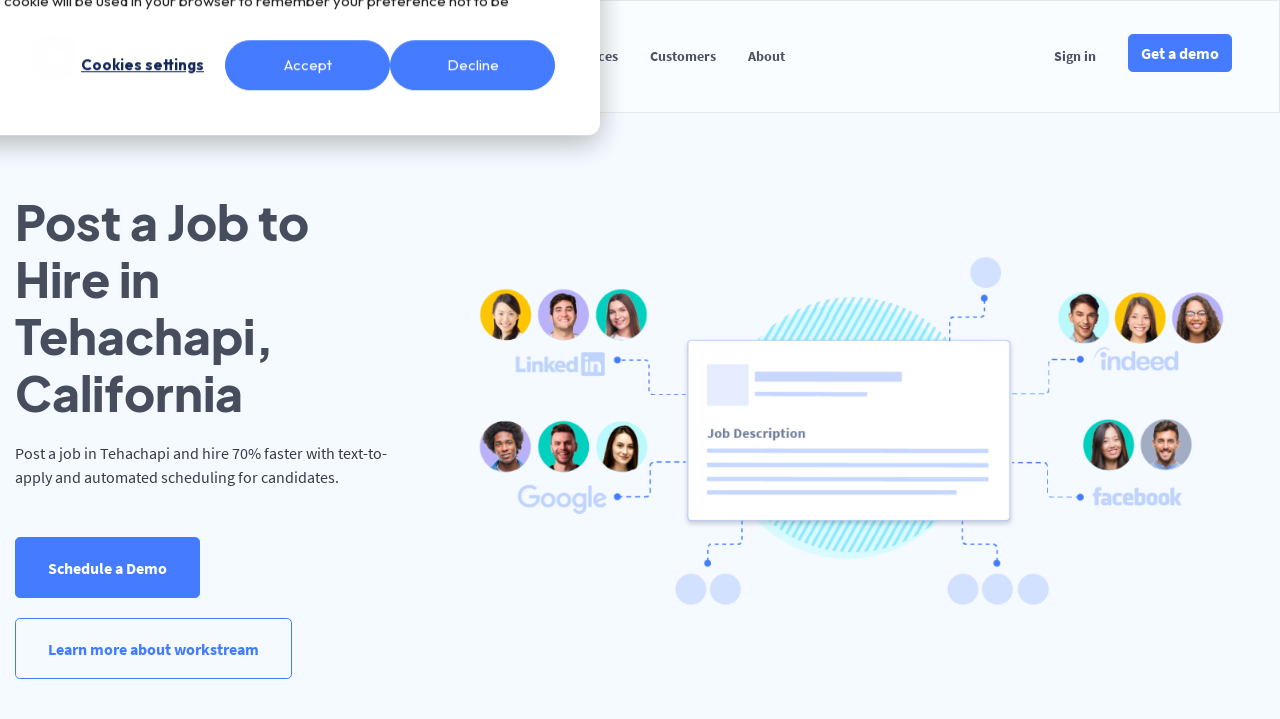

--- FILE ---
content_type: text/html
request_url: https://www.workstream.us/job-posting/california/tehachapi.html
body_size: 19135
content:
<!doctype html>
<html>
  <head>
        
<!-- Primary Meta Tags -->

<title>Post a Job in Tehachapi Now and Start Hiring Faster | Workstream ATS</title>

  <meta name="title" content="Post a Job in Tehachapi Now and Start Hiring Faster | Workstream ATS">
  <meta name="description" content="Post a job in Tehachapi on top job boards like Indeed and Craigslist to find qualified candidates. Hire faster with text-to-apply and automated scheduling.">

<meta charset="utf-8">
<meta http-equiv="x-ua-compatible" content="ie=edge">
<meta name="viewport" content="width=device-width, initial-scale=1, shrink-to-fit=no">
<meta name="robots" content="index, follow">
<meta http-equiv="Content-Type" content="text/html; charset=utf-8">
<meta name="language" content="English">
<meta name="revisit-after" content="1 days">

<!-- Open Graph / Facebook -->
<meta property="og:type" content="website">
<meta property="og:image" content="https://www.workstream.us/hubfs/WS-Home-Graphics-v5B%20%281%29.png#keepProtocol">

<!-- Twitter -->
<meta name="twitter:image" content="https://www.workstream.us/hubfs/WS-Home-Graphics-v5B%20%281%29.png#keepProtocol">
<meta name="twitter:card" content="summary_large_image">

<meta name="google-site-verification" content="24kJqEWJgwwNLd2H7chqcnFx81OBwsfMNbGOjjxBxjw" />

<link href="https://seo.workstream.us/images/apple-icon-57x57.png" rel="apple-touch-icon" type="image/png" sizes="57x57" />
<link href="https://seo.workstream.us/images/apple-icon-60x60.png" rel="apple-touch-icon" type="image/png" sizes="60x60" />
<link href="https://seo.workstream.us/images/apple-icon-72x72.png" rel="apple-touch-icon" type="image/png" sizes="72x72" />
<link href="https://seo.workstream.us/images/apple-icon-76x76.png" rel="apple-touch-icon" type="image/png" sizes="76x76" />
<link href="https://seo.workstream.us/images/apple-icon-114x114.png" rel="apple-touch-icon" type="image/png" sizes="114x114" />
<link href="https://seo.workstream.us/images/apple-icon-120x120.png" rel="apple-touch-icon" type="image/png" sizes="120x120" />
<link href="https://seo.workstream.us/images/apple-icon-144x144.png" rel="apple-touch-icon" type="image/png" sizes="144x144" />
<link href="https://seo.workstream.us/images/apple-icon-152x152.png" rel="apple-touch-icon" type="image/png" sizes="152x152" />
<link href="https://seo.workstream.us/images/apple-icon-180x180.png" rel="apple-touch-icon" type="image/png" sizes="180x180" />
<link href="https://seo.workstream.us/images/android-icon-192x192.png" rel="icon" type="image/png" sizes="192x192" />
<link href="https://seo.workstream.us/images/favicon-32x32.png" rel="icon" type="image/png" sizes="32x32" />
<link href="https://seo.workstream.us/images/favicon-96x96.png" rel="icon" type="image/png" sizes="96x96" />
<link href="https://seo.workstream.us/images/favicon-16x16.png" rel="icon" type="image/png" sizes="16x16" />
<link href="https://seo.workstream.us/images/favicon.ico" rel="icon" type="image/ico" />

  <link rel="canonical" href="https://www.workstream.us/job-posting/california/tehachapi.html">


    <script>
  !function(){var analytics=window.analytics=window.analytics||[];if(!analytics.initialize)if(analytics.invoked)window.console&&console.error&&console.error("Segment snippet included twice.");else{analytics.invoked=!0;analytics.methods=["trackSubmit","trackClick","trackLink","trackForm","pageview","identify","reset","group","track","ready","alias","debug","page","once","off","on","addSourceMiddleware","addIntegrationMiddleware","setAnonymousId","addDestinationMiddleware"];analytics.factory=function(e){return function(){var t=Array.prototype.slice.call(arguments);t.unshift(e);analytics.push(t);return analytics}};for(var e=0;e<analytics.methods.length;e++){var t=analytics.methods[e];analytics[t]=analytics.factory(t)}analytics.load=function(e,t){var n=document.createElement("script");n.type="text/javascript";n.async=!0;n.src="https://cdn.segment.com/analytics.js/v1/"+e+"/analytics.min.js";var a=document.getElementsByTagName("script")[0];a.parentNode.insertBefore(n,a);analytics._loadOptions=t};analytics.SNIPPET_VERSION="4.1.0";
  analytics.load("m84jzI7fby5Nc6Eb8BJM7hI6GA8Y4p3R");
  analytics.identify('-1');
  analytics.page();
  }}();
</script>

<!-- Google Tag Manager -->
<script>(function(w,d,s,l,i){w[l]=w[l]||[];w[l].push({'gtm.start':
new Date().getTime(),event:'gtm.js'});var f=d.getElementsByTagName(s)[0],
j=d.createElement(s),dl=l!='dataLayer'?'&l='+l:'';j.async=true;j.src=
'https://www.googletagmanager.com/gtm.js?id='+i+dl;f.parentNode.insertBefore(j,f);
})(window,document,'script','dataLayer','GTM-56B2GL4');</script>
<!-- End Google Tag Manager -->

<!-- Start of Async Drift Code -->
<script>
"use strict";

!function() {
  var t = window.driftt = window.drift = window.driftt || [];
  if (!t.init) {
    if (t.invoked) return void (window.console && console.error && console.error("Drift snippet included twice."));
    t.invoked = !0, t.methods = [ "identify", "config", "track", "reset", "debug", "show", "ping", "page", "hide", "off", "on" ], 
    t.factory = function(e) {
      return function() {
        var n = Array.prototype.slice.call(arguments);
        return n.unshift(e), t.push(n), t;
      };
    }, t.methods.forEach(function(e) {
      t[e] = t.factory(e);
    }), t.load = function(t) {
      var e = 3e5, n = Math.ceil(new Date() / e) * e, o = document.createElement("script");
      o.type = "text/javascript", o.async = !0, o.crossorigin = "anonymous", o.src = "https://js.driftt.com/include/" + n + "/" + t + ".js";
      var i = document.getElementsByTagName("script")[0];
      i.parentNode.insertBefore(o, i);
    };
  }
}();
drift.SNIPPET_VERSION = '0.3.1';
drift.load('khiwwx9c3e2t');
</script>
<!-- End of Async Drift Code -->

<!-- Start of HubSpot Embed Code -->
<script type="text/javascript" id="hs-script-loader" async defer src="//js.hs-scripts.com/4625906.js"></script>
<!-- End of HubSpot Embed Code -->

    <link href="https://seo.workstream.us/stylesheets/application.css" rel="stylesheet" />
    
  </head>
  <body>
    <noscript><iframe src="https://www.googletagmanager.com/ns.html?id=GTM-56B2GL4" height="0" width="0" style="display:none;visibility:hidden"></iframe></noscript>
<div id='header'>
  <nav class='navbar navbar-expand-lg'>
    <div class="container">
      <a class="navbar-brand" target='_blank' href="https://www.workstream.us/">
        <img data-src='https://seo.workstream.us/images/ws-logo.png' class='logo'>
      </a>
      <button class="navbar-toggler" type="button" data-toggle="collapse" data-target="#navbarSupportedContent" aria-controls="navbarSupportedContent" aria-expanded="false" aria-label="Toggle navigation">
        <span class="navbar-toggler-icon">
          <svg xmlns="http://www.w3.org/2000/svg" width="30" height="30" viewBox="0 0 30 30" role="img" focusable="false"><title>Menu</title><path stroke="currentColor" stroke-linecap="round" stroke-miterlimit="10" stroke-width="2" d="M4 7h22M4 15h22M4 23h22"></path></svg>
        </span>
      </button>

      <div class="collapse navbar-collapse" id="navbarSupportedContent">
        <ul class='navbar-nav mr-auto my-2 my-md-0'>
          <li class="nav-item">
            <a class="nav-link" href="https://www.workstream.us/why-workstream">Why Workstream</a>
          </li>
          <li class="nav-item">
            <a class="nav-link" href="https://www.workstream.us/product/hiring" target='_blank'>Product</a>
          </li>
          <li class="nav-item">
            <a class="nav-link" href="https://www.workstream.us/solutions/restaurant" target='_blank'>Solutions</a>
          </li>
          <li class="nav-item">
            <a class="nav-link" href="https://www.workstream.us/blog" target='_blank'>Resources</a>
          </li>
          <li class="nav-item">
            <a class="nav-link" href="https://www.workstream.us/customers" target='_blank'>Customers</a>
          </li>
          <li class="nav-item">
            <a class="nav-link" href="https://www.workstream.us/about" target='_blank'>About</a>
          </li>
        </ul>
        <ul class='navbar-nav ml-auto my-2 my-md-0'>
          <li class="nav-item">
            <a class="nav-link" href="https://hr.workstream.us/#/login" target='_blank'>Sign in</a>
          </li>
          <li class="nav-item mt-3 mt-md-0">
            <a class="nav-link" href="https://www.workstream.us/demo" target='_blank'>
              <button type='button' class='btn btn-primary'>Get a demo</button>
            </a>
          </li>
        </ul>
      </div>
    </div>
  </nav>
</div>
    <div class="section">
      <div class="container align-items-center">
  <div class="row">
    <div class="col-md-4 col-12">
      <h1 class="mb-4">
        Post a Job to Hire in Tehachapi, California
      </h1>
      <span>Post a job in Tehachapi and hire 70% faster with text-to-apply and automated scheduling for candidates.</span>
      <div class="mt-6">
          <a href="https://www.workstream.us/get-started?utm_source=seo&utm_campaign=job-posting/california/tehachapi" class="btn btn-primary mb-4 cta-btn">Schedule a Demo</a>
          <a href="https://www.workstream.us/get-started?utm_source=seo&utm_campaign=job-posting/california/tehachapi" class="btn btn-outline-primary mb-4 cta-btn" target="_blank">Learn more about workstream</a>
      </div>
    </div>
    <div class="col-md-8 col-12 d-none d-sm-block">
      <img data-src='https://seo.workstream.us/images/landing-job-desc.png' class="herographic" />
    </div>
  </div>
</div>

    </div>
    <div class="section">
      <div class="container">
        <nav aria-label="breadcrumb">
  <ol class="breadcrumb mb-6" itemtype="https://schema.org/BreadcrumbList" itemscope>
    <li class="breadcrumb-item" itemprop="itemListElement" itemtype="https://schema.org/ListItem" itemscope>
      <a href="https://www.workstream.us/" itemprop="item">
        <span itemprop="name">Automated Hiring - Post a Job</span>
      </a>
      <meta itemprop="position" content="1" />
    </li>
      <li class="breadcrumb-item " itemprop="itemListElement" itemtype="https://schema.org/ListItem" itemscope>
            <a href="https://www.workstream.us/job-posting" itemprop="item" itemtype="https://schema.org/WebPage" itemid="" itemscope>
              <span itemprop="name">Job Posting</span>
            </a>
        <meta itemprop="position" content="2" />
      </li>
      <li class="breadcrumb-item " itemprop="itemListElement" itemtype="https://schema.org/ListItem" itemscope>
            <a href="https://www.workstream.us/job-posting/california.html" itemprop="item" itemtype="https://schema.org/WebPage" itemid="" itemscope>
              <span itemprop="name">California</span>
            </a>
        <meta itemprop="position" content="3" />
      </li>
      <li class="breadcrumb-item active" itemprop="itemListElement" itemtype="https://schema.org/ListItem" itemscope>
          <span itemprop="name">Tehachapi</span>
        <meta itemprop="position" content="4" />
      </li>
  </ol>
</nav>

          


  <div class="section">
    <div class="container">
      <div class="section-title">
        <h2>
          <span>See who is already posting jobs and hiring in&nbsp;</span>
          <span class="text-primary">Tehachapi, California</span>
        </h2>
      </div>

      <div class="container">
        <div class="row">
            <div class="col-12 col-md-6 mb-4 pr-sm-2 px-0">
              <div class="col-md-12 p-3 border rounded">
                <div class="pb-2 mb-2 border-bottom">
                  <div class="font-weight-bold applicant-profile">
                    <div class="text-primary">
                      <a href="https://www.workstream.us/get-started">
                        <span>Job description for Team Member in Arvin, CA</span>
                      </a>
                    </div>
                  </div>
                </div>

                <div class="pb-2 mb-2 border-bottom">
                  <dl class="row">
                    <dt class="col-sm-3">Applications</dt>
                    <dd class="col-sm-9">1121</dd>
                    <dt class="col-sm-3">Job boards</dt>
                    <dd class="col-sm-9">Posted on Indeed, Monster, Google, Glassdoor, ZipRecruiter, Facebook, Jooble, Jobisjob, Post Job Free, Trovit, Trovit Singapore, Jobcase, My Job Helper, Talent, Snagajob, Recruit Net</dd>
                  </dl>
                </div>

                <div class="job-description">

                    <div style="display: inline;">
                      Team Member for Pieology Pizzeria 198 in Arvin. This is a description. <p>LOCATION: 5555 Laval Road, Suite C<br> Arvin, CA 93203<br> <br> Drop by to inquire! <br> <br> Our employees do so much for us, we are always looking for new ways we can take care of them!<br> <br> • Flexible
                      <span class="read-more">...<a href="#">Read more</a></span>
                    </div>
                    <div style="display: inline;">
                      <div class="read-more-section" style="display: none;">
                        hours<br> • Awesome discounts on pizza!<br> • Employee Assistance Program (EAP)<br> • 401(k)<br> • Opportunity for rapid career growth<br> • Opportunity for wage increases through training certifications<br> • Unlimited referral bonuses!<br> • Philanthropy</p><p><br></p> <p><b>What We Do::</b></p><p><br></p> <p>Our Team Members strive to offer the best guest experience by serving creativity, working with<br> people and building.<br> <br> • Maintain an upbeat and welcoming atmosphere in the <br> • Make sure every guest has a great experience every time.<br> • Work as a team in supporting others in their duties, and preparing the restaurant for each shift.<br> • Provide quality and speedy service to all guests.<br> • Prepare food, stock products, take orders, operate cash register efficiently, maintain<br> cleanliness of restaurant and any other assigned duties by managers.</p><p><br></p> <p><b>Who We Look For::</b></p><p><br></p> <p>Pieology is looking for individuals with a passion for people, food and <br> <br> • 1-2+ years of experience in either food service, retail or volunteer preferred.<br> • Team oriented individuals who love working in a fast-paced environment.<br> • Rock solid dependability and punctuality with a strong work ethic.<br> • Ability to work nights, weekends and holidays.<br> <br> <br> LOCATION: 5555 Laval Road, Suite C<br> Arvin, CA 93203</p> <p class="additonal-info">What We Do:</p>Our Team Members strive to offer the best guest experience by serving creativity, working with people and building. • Maintain an upbeat and welcoming atmosphere in the • Make sure every guest has a great experience every time. • Work as a team in supporting others in their duties, and preparing the restaurant for each shift. • Provide quality and speedy service to all guests. • Prepare food, stock products, take orders, operate cash register efficiently, maintain cleanliness of restaurant and any other assigned duties by managers. <p class="additonal-info">Who We Look For:</p>Pieology is looking for individuals with a passion for people, food and • 1-2+ years of experience in either food service, retail or volunteer preferred. • Team oriented individuals who love working in a fast-paced environment. • Rock solid dependability and punctuality with a strong work ethic. • Ability to work nights, weekends and holidays. LOCATION: 5555 Laval Road, Suite C Arvin, CA 93203
                        <span class="read-less"><a href="#">Read less</a></span>
                      </div>
                    </div>
                </div>
              </div>
            </div>
            <div class="col-12 col-md-6 mb-4 pl-sm-2 px-0">
              <div class="col-md-12 p-3 border rounded">
                <div class="pb-2 mb-2 border-bottom">
                  <div class="font-weight-bold applicant-profile">
                    <div class="text-primary">
                      <a href="https://www.workstream.us/get-started">
                        <span>Job description for Shift Leader in Arvin, CA</span>
                      </a>
                    </div>
                  </div>
                </div>

                <div class="pb-2 mb-2 border-bottom">
                  <dl class="row">
                    <dt class="col-sm-3">Applications</dt>
                    <dd class="col-sm-9">397</dd>
                    <dt class="col-sm-3">Job boards</dt>
                    <dd class="col-sm-9">Posted on Indeed, Monster, Google, Glassdoor, ZipRecruiter, Facebook, Jooble, Jobisjob, Post Job Free, Jobcase, My Job Helper, Talent, Snagajob, Recruit Net</dd>
                  </dl>
                </div>

                <div class="job-description">

                    <div style="display: inline;">
                      Shift Leader for Pieology Pizzeria 198 in Arvin. This is a description. <p>Our Shift Leaders are masters of the shift, responsibilities include:<br> <br> • Lead the restaurant during a shift and ensure our guests have an excellent experience.<br> • Delegate responsibilities to team members and ensure they are exceeding the<br> expectations
                      <span class="read-more">...<a href="#">Read more</a></span>
                    </div>
                    <div style="display: inline;">
                      <div class="read-more-section" style="display: none;">
                        of each guest.<br> • Learn/know each area of the restaurant.<br> • Maintain cleanliness and organization throughout the restaurant and ensure proper setup and breakdown of the entire restaurant including dining room, restrooms, kitchen and prep <br> • Own open, mid or close routines for the next shift.<br> • Assist GM/AM to build an amazing culture by creating trust within their team by<br> recognizing a job well-done and providing meaningful feedback.<br> • Identify and foster talent in their team, develops high performers for promotions<br> including training of successor.<br> • Exemplify guest service for the whole team.<br> • Driven to reach the next level as position is considered as an internal promote<br> opportunity.</p><p><br></p> <p><b>Who We Look For::</b></p><p><br></p> <p>Pieology is looking for individuals with a passion for people, food and service.<br> <br> • Previous management or leadership experience required, Restaurant experience<br> preferred.<br> • Excellent guest service skills, ability to communicate efficiently to help keep all team<br> members informed.<br> • Rock solid dependability and punctuality with a strong work ethic (your team looks up to<br> you).<br> • Must have consistent ability to meet the needs of the restaurant and support hours of operation.<br> • Must be at least 18 years of age, or 21 when required by alcohol laws.</p> <p class="additonal-info">Who We Look For:</p>Pieology is looking for individuals with a passion for people, food and service. • Previous management or leadership experience required, Restaurant experience preferred. • Excellent guest service skills, ability to communicate efficiently to help keep all team members informed. • Rock solid dependability and punctuality with a strong work ethic (your team looks up to you). • Must have consistent ability to meet the needs of the restaurant and support hours of operation. • Must be at least 18 years of age, or 21 when required by alcohol laws.
                        <span class="read-less"><a href="#">Read less</a></span>
                      </div>
                    </div>
                </div>
              </div>
            </div>
        </div>
        <div class="row">
            <div class="col-12 col-md-6 mb-4 pr-sm-2 px-0">
              <div class="col-md-12 p-3 border rounded">
                <div class="pb-2 mb-2 border-bottom">
                  <div class="font-weight-bold applicant-profile">
                    <div class="text-primary">
                      <a href="https://www.workstream.us/get-started">
                        <span>Job description for Team Member in Lamont, CA</span>
                      </a>
                    </div>
                  </div>
                </div>

                <div class="pb-2 mb-2 border-bottom">
                  <dl class="row">
                    <dt class="col-sm-3">Applications</dt>
                    <dd class="col-sm-9">356</dd>
                    <dt class="col-sm-3">Job boards</dt>
                    <dd class="col-sm-9">Posted on Indeed, Monster, Google, Glassdoor, ZipRecruiter, Facebook, Jooble, Jobisjob, Post Job Free, Trovit, Jobcase, My Job Helper, Talent, Snagajob, Recruit Net</dd>
                  </dl>
                </div>

                <div class="job-description">

                    <div style="display: inline;">
                      Team Member for Ghai Management in Lamont. This is a description. <p>The Team Member is responsible for providing exceptional guest service while working closely with the Restaurant Managers and other Team Members to maintain operational standards and procedures. This position operates under the direction of the General Manager, Assistant Managers, and
                      <span class="read-more">...<a href="#">Read more</a></span>
                    </div>
                    <div style="display: inline;">
                      <div class="read-more-section" style="display: none;">
                        Shift Coordinators. This position has direct interactions with Guests and members of the field operations team.</p><p><br></p> <p><b>Requirements:</b></p><ul> <li>Must be at least sixteen (16) years of age</li> <li>Comfortable working in a fast-paced environment</li> <li>Ability to interact in a positive and professional manner with guests and coworkers</li> <li>Willingness to learn all areas of restaurant operations & work multiple stations</li> <li>Available to work evenings, weekends, and holidays</li> </ul><p><br></p> <p><b>Responsibilities:</b></p><ul> <li>Greets guests with a smile while receiving orders and processing payments</li> <li>Prepares and packages food and drink products</li> <li>Responsible for maintaining the cleanliness of the restaurant at all times including dining room, restroom & exterior</li> <li>Maintains health and safety standards in work areas</li> <li>Unloads and stocks inventory items as needed</li> <li>Prompt and regular attendance on assigned shifts</li> <li>Follows Burger King uniform and grooming standards and policies</li> </ul> <p class="additonal-info">Responsibilities</p><ul> <li>Greets guests with a smile while receiving orders and processing payments</li> <li>Prepares and packages food and drink products</li> <li>Responsible for maintaining the cleanliness of the restaurant at all times including dining room, restroom & exterior</li> <li>Maintains health and safety standards in work areas</li> <li>Unloads and stocks inventory items as needed</li> <li>Prompt and regular attendance on assigned shifts</li> <li>Follows Burger King uniform and grooming standards and policies</li> </ul> <p class="additonal-info">Requirements</p><ul> <li>Must be at least sixteen (16) years of age</li> <li>Comfortable working in a fast-paced environment</li> <li>Ability to interact in a positive and professional manner with guests and coworkers</li> <li>Willingness to learn all areas of restaurant operations & work multiple stations</li> <li>Available to work evenings, weekends, and holidays</li> </ul>
                        <span class="read-less"><a href="#">Read less</a></span>
                      </div>
                    </div>
                </div>
              </div>
            </div>
            <div class="col-12 col-md-6 mb-4 pl-sm-2 px-0">
              <div class="col-md-12 p-3 border rounded">
                <div class="pb-2 mb-2 border-bottom">
                  <div class="font-weight-bold applicant-profile">
                    <div class="text-primary">
                      <a href="https://www.workstream.us/get-started">
                        <span>Job description for Cashier in Lamont, CA</span>
                      </a>
                    </div>
                  </div>
                </div>

                <div class="pb-2 mb-2 border-bottom">
                  <dl class="row">
                    <dt class="col-sm-3">Applications</dt>
                    <dd class="col-sm-9">282</dd>
                    <dt class="col-sm-3">Job boards</dt>
                    <dd class="col-sm-9">Posted on Indeed, Monster, Google, Glassdoor, ZipRecruiter, Facebook, Jooble, Jobisjob, Post Job Free, Trovit, Jobcase, My Job Helper, Talent, Snagajob, Recruit Net</dd>
                  </dl>
                </div>

                <div class="job-description">

                    <div style="display: inline;">
                      Cashier for Ghai Management in Lamont. This is a description. <p>We are looking for a qualified and responsible cashier to manage all transactions with our customers efficiently and accurately.<br> <br> A good job candidate is a person who knows their way around a cash register and can easily operate it, together
                      <span class="read-more">...<a href="#">Read more</a></span>
                    </div>
                    <div style="display: inline;">
                      <div class="read-more-section" style="display: none;">
                        with a product scanner. Their main responsibilities include accepting payments and providing receipts, making sure all transactions run smoothly and every customer is satisfied with the service.<br> <br> The cashier we would like to employ must be able to interact with our customers in a friendly manner, and provide assistance should any customer require it. Excellent communication skills are paramount to help us continue to delight our customers and provide them with an outstanding experience.<br> <br> A qualified candidate must also be able to follow instructions and be a successful member of our team. Previous experience is an advantage, and solid math and multitasking skills are a must.</p><p><br></p> <p><b>Requirements:</b></p><p><br></p> <p>● Must have at least a high school degree</p> <p>● Experience with POS systems and cash registers</p> <p>● Basic computer knowledge</p> <p>● Good math skills</p> <p>● Excellent communication skills</p><p><br></p> <p><b>Responsibilities:</b></p><p><br></p> <p>● Greeting customers when entering and leaving the premises</p> <p>● Managing transactions using a cash register</p> <p>● Balancing the cash register</p> <p>● Scanning goods and making sure pricing and quantities are accurate</p> <p>● Accepting payments in cash, credit, or check</p> <p>● Providing change and receipts</p> <p>● Issuing coupons, vouchers, stamps, and gift cards</p> <p>● Processing returns and refunds, and resolving customer complaints</p> <p>● Bagging and wrapping purchased goods for safe transport</p> <p>● Upselling and cross-selling when appropriate</p> <p class="additonal-info">Responsibilities</p><p>• Greeting customers when entering and leaving the premises</p> <p>• Managing transactions using a cash register</p> <p>• Balancing the cash register</p> <p>• Scanning goods and making sure pricing and quantities are accurate</p> <p>• Accepting payments in cash, credit, or check</p> <p>• Providing change and receipts</p> <p>• Issuing coupons, vouchers, stamps, and gift cards</p> <p>• Processing returns and refunds, and resolving customer complaints</p> <p>• Bagging and wrapping purchased goods for safe transport</p> <p>• Upselling and cross-selling when appropriate</p> <p class="additonal-info">Requirements</p><p>• Must have at least a high school degree</p> <p>• Experience with POS systems and cash registers</p> <p>• Basic computer knowledge</p> <p>• Good math skills</p> <p>• Excellent communication skills</p>
                        <span class="read-less"><a href="#">Read less</a></span>
                      </div>
                    </div>
                </div>
              </div>
            </div>
        </div>
        <div class="row">
            <div class="col-12 col-md-6 mb-4 pr-sm-2 px-0">
              <div class="col-md-12 p-3 border rounded">
                <div class="pb-2 mb-2 border-bottom">
                  <div class="font-weight-bold applicant-profile">
                    <div class="text-primary">
                      <a href="https://www.workstream.us/get-started">
                        <span>Job description for Team Member in Tehachapi, CA</span>
                      </a>
                    </div>
                  </div>
                </div>

                <div class="pb-2 mb-2 border-bottom">
                  <dl class="row">
                    <dt class="col-sm-3">Applications</dt>
                    <dd class="col-sm-9">213</dd>
                    <dt class="col-sm-3">Job boards</dt>
                    <dd class="col-sm-9">Posted on Indeed, Monster, Google, Glassdoor, ZipRecruiter, Facebook, Jooble, Jobisjob, Post Job Free, Trovit, Jobcase, My Job Helper, Talent, Snagajob, Recruit Net</dd>
                  </dl>
                </div>

                <div class="job-description">

                    <div style="display: inline;">
                      Team Member for Vik Brar - CA in Tehachapi. This is a description. <p>We are seeking a friendly, reliable and competent crew member to join our vibrant company.</p><p>You will be responsible for helping Hungry Howie's and your team members achieve their goals and targets. Your duties may include assisting customers and
                      <span class="read-more">...<a href="#">Read more</a></span>
                    </div>
                    <div style="display: inline;">
                      <div class="read-more-section" style="display: none;">
                        answering their questions,</p><p>preparing food and following recipes, collaborating with co-workers and management,</p><p>completing daily tasks and complying with safety and security regulations. To excel in this role,</p><p>you should be passionate about customer service and enjoy working in a fast-paced environment.</p><p><br></p><p><strong>Benefits:</strong></p><ul><li>Position pays between $15.50 per Hour</li><li>Flexible scheduling</li><li>Employee Discount</li></ul><p><br></p><p><strong>Responsibilities:</strong></p><p><br></p><p>-Work and communicate effectively with co-workers and management.</p><p>-Arrive for your shift on time.</p><p>-Respond to questions, concerns and complaints from customers.</p><p>-Make and cut pizzas according to recipes.</p><p>-Assist with prep</p><p>-Prioritize important tasks and manage your time effectively.</p><p>-Maintain professionalism and a positive attitude.</p>
                        <span class="read-less"><a href="#">Read less</a></span>
                      </div>
                    </div>
                </div>
              </div>
            </div>
            <div class="col-12 col-md-6 mb-4 pl-sm-2 px-0">
              <div class="col-md-12 p-3 border rounded">
                <div class="pb-2 mb-2 border-bottom">
                  <div class="font-weight-bold applicant-profile">
                    <div class="text-primary">
                      <a href="https://www.workstream.us/get-started">
                        <span>Job description for Delivery Driver in Tehachapi, CA</span>
                      </a>
                    </div>
                  </div>
                </div>

                <div class="pb-2 mb-2 border-bottom">
                  <dl class="row">
                    <dt class="col-sm-3">Applications</dt>
                    <dd class="col-sm-9">118</dd>
                    <dt class="col-sm-3">Job boards</dt>
                    <dd class="col-sm-9">Posted on Indeed, Monster, Google, Glassdoor, ZipRecruiter, Facebook, Jooble, Jobisjob, Post Job Free, Trovit, Jobcase, My Job Helper, Talent, Snagajob, Recruit Net</dd>
                  </dl>
                </div>

                <div class="job-description">

                    <div style="display: inline;">
                      Delivery Driver for Vik Brar - CA in Tehachapi. This is a description. <p>We are seeking a reliable Pizza Delivery Driver to transport pizza from our restaurant to our</p><p>customers. In this position, you will be required to confirm that orders have been correctly</p><p>fulfilled before delivering the product to customers. You will
                      <span class="read-more">...<a href="#">Read more</a></span>
                    </div>
                    <div style="display: inline;">
                      <div class="read-more-section" style="display: none;">
                        also need to process cash and card payments. To be successful as a Pizza Delivery Driver, you should be efficient, friendly, and service-oriented. Top candidates will be familiar with the area in which we deliver, and will</p><p>remain up-to-date with our restaurant's promotions.</p><p><br></p><p>Pizza Delivery Driver Responsibilities:</p><p>-Checking orders before delivery to ensure that the correct products have been made, and that</p><p>charges are accurate.</p><p>-Transporting items to customers at their desired locations.</p><p>-Managing cash and card payments upon delivery, as needed.</p><p>-Adhering to road and traffic regulations.</p><p>-Remaining up-to-date with the restaurant's promotions, and informing customers of these</p><p>accordingly.</p><p>-Anticipating and responding to customers' queries and complaints.</p><p>-Work as a team to get dishes clean, pizza boxes folded and clean pans.</p><p>-Opening drivers will work on Prep and do deliveries as they come in.</p><p>-Night duties include sweeping and moping the store.</p><p><br></p><p><br></p><p><strong>Benefits:</strong></p><ul><li>The position pays cash daily, with drivers earning between $15.50 - $20 per hour!</li><li>Flexible Scheduling</li><li>Employee Discount - 25% off on Food</li></ul><p><br></p><p><strong>Requirements:</strong></p><p><br></p><p>Requirements:</p><p>- Valid Driver's License</p><p>- 2 years driving experience with no license suspensions, DUIs, and no more than 2 “at</p><p>fault” accidents</p><p>- Reliable Transportation</p><p>- Liability Coverage</p>
                        <span class="read-less"><a href="#">Read less</a></span>
                      </div>
                    </div>
                </div>
              </div>
            </div>
        </div>
        <div class="row">
            <div class="col-12 col-md-6 mb-4 pr-sm-2 px-0">
              <div class="col-md-12 p-3 border rounded">
                <div class="pb-2 mb-2 border-bottom">
                  <div class="font-weight-bold applicant-profile">
                    <div class="text-primary">
                      <a href="https://www.workstream.us/get-started">
                        <span>Job description for Team  Member in Arvin, CA</span>
                      </a>
                    </div>
                  </div>
                </div>

                <div class="pb-2 mb-2 border-bottom">
                  <dl class="row">
                    <dt class="col-sm-3">Applications</dt>
                    <dd class="col-sm-9">110</dd>
                    <dt class="col-sm-3">Job boards</dt>
                    <dd class="col-sm-9">Posted on Indeed, Monster, Google, ZipRecruiter, Jooble, Jobisjob, Post Job Free, Jobcase, My Job Helper, Talent, Recruit Net</dd>
                  </dl>
                </div>

                <div class="job-description">

                    <div style="display: inline;">
                      Team Member for CB Partners in Arvin. This is a description. <p>A team member is responsible for providing exceptional guest service while working closely with the Restaurant Managers and other Team Members to maintain operational standards and procedures. This position operates under the direction of the General Manager, Assistant Managers, and
                      <span class="read-more">...<a href="#">Read more</a></span>
                    </div>
                    <div style="display: inline;">
                      <div class="read-more-section" style="display: none;">
                        Shift Coordinators. This position has direct interactions with Guests and members of the field operations team.</p><p><br></p><p><strong>Summary Of Essential Duties And Responsibilities::</strong></p><ul><li>Greets guests with a smile while receiving orders and processing payments</li><li><br></li><li>Prepares and packages food and drink products</li><li> </li><li>Responsible for maintaining the cleanliness of the restaurant at all times including dining room, restroom & exterior</li><li> </li><li>Maintains health and food safety standards in work areas</li><li> </li><li>Unloads and stocks inventory items as needed</li><li> </li><li>Prompt and regular attendance on assigned shifts</li><li> </li><li>Follows Burger King uniform and grooming standards and policies</li><li>Maintains good personal hygiene and uniform standards </li></ul><p><br></p><p><strong>Qualifications And Skills::</strong></p><ul><li>Must be at least sixteen (16) years of age</li><li> </li><li>Comfortable working in a fast-paced environment</li><li> </li><li>Ability to interact in a positive and professional manner with guests and coworkers</li><li> </li><li>Willingness to learn all areas of restaurant operations & work multiple stations</li><li> </li><li>Available to work days, evenings, weekends, and holidays</li></ul><p><br></p><p>This job is posted via Workstream</p>
                        <span class="read-less"><a href="#">Read less</a></span>
                      </div>
                    </div>
                </div>
              </div>
            </div>
            <div class="col-12 col-md-6 mb-4 pl-sm-2 px-0">
              <div class="col-md-12 p-3 border rounded">
                <div class="pb-2 mb-2 border-bottom">
                  <div class="font-weight-bold applicant-profile">
                    <div class="text-primary">
                      <a href="https://www.workstream.us/get-started">
                        <span>Job description for Team Member in Tehachapi, CA</span>
                      </a>
                    </div>
                  </div>
                </div>

                <div class="pb-2 mb-2 border-bottom">
                  <dl class="row">
                    <dt class="col-sm-3">Applications</dt>
                    <dd class="col-sm-9">102</dd>
                    <dt class="col-sm-3">Job boards</dt>
                    <dd class="col-sm-9">Posted on Indeed</dd>
                  </dl>
                </div>

                <div class="job-description">

                    <div style="display: inline;">
                      Team Member for CB Partners in Tehachapi. This is a description. <p>The Team Member is responsible for providing exceptional guest service while working closely with the Restaurant Managers and other Team Members to maintain operational standards and procedures. This position operates under the direction of the General Manager, Assistant Managers, and
                      <span class="read-more">...<a href="#">Read more</a></span>
                    </div>
                    <div style="display: inline;">
                      <div class="read-more-section" style="display: none;">
                        Shift Coordinators. This position has direct interactions with Guests and members of the field operations team.</p><p><br></p><p><strong>Summary Of Essential Duties And Responsibilities::</strong></p><ul><li> Greets guests with a smile while receiving orders and processing payments</li><li> </li><li>Prepares and packages food and drink products</li><li> </li><li>Responsible for maintaining the cleanliness of the restaurant at all times including dining room, restroom & exterior</li><li> </li><li>Maintains health and safety standards in work areas</li><li> </li><li>Unloads and stocks inventory items as needed</li><li> </li><li>Prompt and regular attendance on assigned shifts</li><li> </li><li>Follows Burger King uniform and grooming standards and policies</li></ul><p><br></p><p><strong>Qualifications And Skills::</strong></p><ul><li> </li><li>Must be at least sixteen (16) years of age</li><li> </li><li>Comfortable working in a fast-paced environment</li><li> </li><li>Ability to interact in a positive and professional manner with guests and coworkers</li><li> </li><li>Willingness to learn all areas of restaurant operations & work multiple stations</li><li> </li><li>Available to work evenings, weekends, and holidays</li></ul><p><br></p><p>This job is posted via Workstream</p>
                        <span class="read-less"><a href="#">Read less</a></span>
                      </div>
                    </div>
                </div>
              </div>
            </div>
        </div>
        <div class="row">
            <div class="col-12 col-md-6 mb-4 pr-sm-2 px-0">
              <div class="col-md-12 p-3 border rounded">
                <div class="pb-2 mb-2 border-bottom">
                  <div class="font-weight-bold applicant-profile">
                    <div class="text-primary">
                      <a href="https://www.workstream.us/get-started">
                        <span>Job description for Cook in Lamont, CA</span>
                      </a>
                    </div>
                  </div>
                </div>

                <div class="pb-2 mb-2 border-bottom">
                  <dl class="row">
                    <dt class="col-sm-3">Applications</dt>
                    <dd class="col-sm-9">65</dd>
                    <dt class="col-sm-3">Job boards</dt>
                    <dd class="col-sm-9">Posted on Indeed, Monster, Google, Glassdoor, ZipRecruiter, Facebook, Jooble, Jobisjob, Post Job Free, Trovit, Jobcase, My Job Helper, Talent, Snagajob, Recruit Net</dd>
                  </dl>
                </div>

                <div class="job-description">

                    <div style="display: inline;">
                      Cook for Ghai Management in Lamont. This is a description. <p>We are looking for an experienced cook to fill a vacant spot in our kitchen staff and contribute to the overall excellence of our restaurant.<br> <br> The person we are hoping to employ is first and foremost a skilled, organized, and
                      <span class="read-more">...<a href="#">Read more</a></span>
                    </div>
                    <div style="display: inline;">
                      <div class="read-more-section" style="display: none;">
                        creative cook. We are looking for someone to work as a team player, follow instructions, and help us delight our customers with delicious food from our menu. In addition to cooking prowess, great communication and organizational skills are paramount.<br> <br> A good candidate for this job is a person with attention to detail who can keep the kitchen tidy and clean all while preparing, cooking, and arranging food together with the rest of our kitchen staff. We pride ourselves on our exceptional service, and we expect nothing less from our cooks. The advantage goes to candidates with a diploma from a culinary school.</p><p><br></p> <p><b>Requirements:</b></p><p><br></p> <p>● Must have prior experience as a cook</p> <p>● Must be skilled in operating kitchen equipment</p> <p>● Must be skilled in various cooking techniques</p> <p>● Must know and follow sanitation procedures</p> <p>● Must showcase teamwork and communication skills</p> <p>● Must showcase great organizational skills</p> <p>● Must be able to multitask and act quickly</p> <p>● Must carry at least a high school diploma</p><p><br></p> <p><b>Responsibilities:</b></p><p><br></p> <p>● Maintaining a sanitized and well-organized kitchen</p> <p>● Preparing workstations for cooking</p> <p>● Preparing and maintaining kitchen equipment</p> <p>● Checking the quality of the ingredients</p> <p>● Preparing cooking ingredients using various techniques</p> <p>● Cooking food using various culinary techniques</p> <p>● Arranging food and ensuring anappealing presentation</p> <p>● Manage food storage, stock, and ingredient orders</p> <p class="additonal-info">Responsibilities</p><p>• Maintaining a sanitized and well-organized kitchen</p> <p>• Preparing workstations for cooking</p> <p>• Preparing and maintaining kitchen equipment</p> <p>• Checking the quality of the ingredients</p> <p>• Preparing cooking ingredients using various techniques</p> <p>• Cooking food using various culinary techniques</p> <p>• Arranging food and ensuring anappealing presentation</p> <p>• Manage food storage, stock, and ingredient orders</p> <p class="additonal-info">Requirements</p><p>• Must have prior experience as a cook</p> <p>• Must be skilled in operating kitchen equipment</p> <p>• Must be skilled in various cooking techniques</p> <p>• Must know and follow sanitation procedures</p> <p>• Must showcase teamwork and communication skills</p> <p>• Must showcase great organizational skills</p> <p>• Must be able to multitask and act quickly</p> <p>• Must carry at least a high school diploma</p>
                        <span class="read-less"><a href="#">Read less</a></span>
                      </div>
                    </div>
                </div>
              </div>
            </div>
            <div class="col-12 col-md-6 mb-4 pl-sm-2 px-0">
              <div class="col-md-12 p-3 border rounded">
                <div class="pb-2 mb-2 border-bottom">
                  <div class="font-weight-bold applicant-profile">
                    <div class="text-primary">
                      <a href="https://www.workstream.us/get-started">
                        <span>Job description for Shift Leader in Tehachapi, CA</span>
                      </a>
                    </div>
                  </div>
                </div>

                <div class="pb-2 mb-2 border-bottom">
                  <dl class="row">
                    <dt class="col-sm-3">Applications</dt>
                    <dd class="col-sm-9">48</dd>
                    <dt class="col-sm-3">Job boards</dt>
                    <dd class="col-sm-9">Posted on Indeed, Monster, Google, Glassdoor, ZipRecruiter, Facebook, Jooble, Jobisjob, Post Job Free, Trovit, Jobcase, My Job Helper, Talent, Snagajob, Recruit Net</dd>
                  </dl>
                </div>

                <div class="job-description">

                    <div style="display: inline;">
                      Shift Leader for Vik Brar - CA in Tehachapi. This is a description. <p>We are looking for a motivated Shift Leader to oversee daily operations during designated shifts, supervise employees, and ensure that our customers receive outstanding service. The Shift Leader's responsibilities include ensuring that all products are made according to
                      <span class="read-more">...<a href="#">Read more</a></span>
                    </div>
                    <div style="display: inline;">
                      <div class="read-more-section" style="display: none;">
                        recipe,</p><p>promoting a team culture that values customer service, delegating tasks, handling cash, and</p><p>reporting any issues to the manager. To be successful as a Shift Leader, you should be able to manage a team of people and ensure that all duties are performed accurately. Ultimately, a Shift Leader should be able to ensure smooth and efficient workflows.</p><p><br></p><p>Shift Leader Responsibilities:</p><p>-Supervising employees and assigning duties.</p><p>-Monitoring team performance and ensuring duties are performed efficiently.</p><p>-Reporting any issues that arise during the shift to management.</p><p>-Managing employee requests and transgressions.</p><p>-Ensuring compliance with company policies, health, and safety standards.</p><p>-Coaching team members and training new staff.</p><p>-Opening and closing registers, accounting for the daily inventory and preparing cash deposits.</p><p>-Handling customer issues and employee disputes.</p><p><br></p><p><strong>Benefits:</strong></p><ul><li>Position pays between $15.50-$17 per hour</li><li>Flexible scheduling</li><li>Employee Discount</li><li>Advancement opportunities</li></ul><p><br></p><p><strong>Requirements:</strong></p><p><br></p><p>- Reliable transportation</p><p>- Responsible and Hard Worker</p><p>- Self motivated</p><p>- Confidence to lead by example</p><p>- Great Personality</p><p><br></p>
                        <span class="read-less"><a href="#">Read less</a></span>
                      </div>
                    </div>
                </div>
              </div>
            </div>
        </div>
      </div>
    </div>
  </div>

      </div>
    </div>


    <div class="section">
      
<div class="container">
  <div class="section-title">
    <h2>
      <span>Frequently Asked Questions about hiring in</span>
      <span class="text-primary">Tehachapi</span>
    </h2>
  </div>
  <div class="faq-container">
    <div class="row">
        <div class="col-12 mb-5">
          <div class="font-weight-bold">What is the best way to find and hire in Tehachapi near me?</div>
          <span>Online job boards are the best place to find qualified Tehachapi applicants. Employers posting their Tehachapi jobs on Indeed get about 19 applications from that board on average.</span>
        </div>
        <div class="col-12 mb-5">
          <div class="font-weight-bold">Which job boards should I post on to find Tehachapi applicants?</div>
          <span>You should post to multiple job boards at once. The most successful job postings for Tehachapi are on Indeed – but on average, employers post to 10 boards at the same time, using tools like <a href='https://www.workstream.us' target='_blank'>Workstream</a>. Publishing to multiple job boards at once helps you get your first applicant in 14 hours on average, which is shorter than the average for Tehachapi positions.</span>
        </div>
        <div class="col-12 mb-5">
          <div class="font-weight-bold">What's the best way to communicate with applicants looking for a role in Tehachapi?</div>
          <span>SMS has 86% open rates which is higher than phone call or Email. Text to hire today!</span>
        </div>
        <div class="col-12 mb-5">
          <div class="font-weight-bold">Is it OK to text Tehachapi job applicants?</div>
          <span>Hourly paid workers are actually more engaged when texting about jobs. We have found that text messages are 165% better than email at getting an applicant's response. <a href='https://www.workstream.us' target='_blank'>Have a look at Workstream</a>, which automates the process of texting and uses a phone number specifically assigned to your job post so you don’t have to use your personal phone.</span>
        </div>
        <div class="col-12 mb-5">
          <div class="font-weight-bold">Can I use a different phone number to engage Tehachapi applicants via text message?</div>
          <span>Yes, tools such as <a href='https://www.workstream.us' target='_blank'>Workstream</a> provide custom phone numbers that allow employers to engage with applicants through their tool without having to use a personal or business cell phone.</span>
        </div>
    </div>
  </div>
</div>


    </div>

    <div class="section">
      
<div class="container" id='try-ws-section'>
  <div class="section-title">
    <h2>
      Try out Workstream to hire in <span class='text-primary'>Tehachapi</span> for 
      <br />
      your <span class='text-primary'></span> business </span>
    </h2>
  </div>
  <div class="container section-content">
    <div class='row'>
      <div class="col-sm-5">
        <h3>A revolutionary hiring process for Hourly positions</h3>
        <p class='text-sm'>A revolutionary hiring process for Hourly positions Hiring hourly staff in Tehachapi can be a tough job. Workstream can help accelerate the process by letting you post on job boards like Indeed within seconds.</p>
      </div>
      <div class="col-sm-7">
        <img data-src='https://seo.workstream.us/images/try-ws-intro.png' class="herographic" />
      </div>
    </div>
    <br />
    <div class='row'>
          <div class='col-sm-4'>
            <div class='section-card'>
              <img data-src='https://seo.workstream.us/images/try-ws-feature-1.png' role='img' />
              <h3>1-Click Job Posting</h3>
              <p class='text-sm'>No more tedious copy and pasting. We integrate with all the top job boards. All applicants funnel into one intuitive dashboard.</p>
            </div>
          </div>
          <div class='col-sm-4'>
            <div class='section-card'>
              <img data-src='https://seo.workstream.us/images/try-ws-feature-2.png' role='img' />
              <h3>Text-to-Apply Posters</h3>
              <p class='text-sm'>Print out your unique QR code and text message number. Applicants scan/text to see all open positions and apply right away.</p>
            </div>
          </div>
          <div class='col-sm-4'>
            <div class='section-card'>
              <img data-src='https://seo.workstream.us/images/try-ws-feature-3.png' role='img' />
              <h3>Automated & 2-Way SMS</h3>
              <p class='text-sm'>Engage with applicants via text. Include links to screening questions, forms, and more. Use 2-way text to answer questions.</p>
            </div>
          </div>
          <div class='col-sm-4'>
            <div class='section-card'>
              <img data-src='https://seo.workstream.us/images/try-ws-feature-4.png' role='img' />
              <h3>Endless Integrations</h3>
              <p class='text-sm'>Connect Workstream to your calendar so applicants can schedule interviews. Streamline onboarding with background check & HR integrations.</p>
            </div>
          </div>
          <div class='col-sm-4'>
            <div class='section-card'>
              <img data-src='https://seo.workstream.us/images/try-ws-feature-5.png' role='img' />
              <h3>Candidate Tracking & Scoring</h3>
              <p class='text-sm'>View all your applicants and employees in one place. Make notes on their progress. Access their docs anytime from anywhere.</p>
            </div>
          </div>
          <div class='col-sm-4'>
            <div class='section-card'>
              <img data-src='https://seo.workstream.us/images/try-ws-feature-6.png' role='img' />
              <h3>Customizable Templates</h3>
              <p class='text-sm'>We provide templates for everything from job postings to offer letters. Send links to docs and tax forms via text message so new hires sign digital copies.</p>
            </div>
          </div>
    </div>
  </div>
</div>
    </div>
    
<div class='section' id='nps-section'>
  <div class='container'>
    <div class="section-title">
      <h2>
        What other <span class='blue'>Tehachapi</span> owners
        <br />
        think about hiring through Workstream
      </h2>
    </div>
    <div class='row'>
        <div class="col-sm-4">
          <div class="section-card">
            <div class='section-card-header'>
              <img data-src='https://d15outo8mf0yk7.cloudfront.net/production/uploads/company/logo/256/1561d62db9fd4ad25bd6897727f46b9c.png' class='logo' />
              <p class='comment'>
                "Ease of moving through applicants. Time management with easy scheduling. Simple process from start to finish."
              </p>
              <br />
              <p>Great Service Restaurants dba Jamba</p>
            </div>
              <hr/>
              <p class='blue'><strong>Currently hiring on Workstream for:</strong></p>
                <p class='blue'>Team Member</p>
                <p class='blue'>Assistant Manager</p>
                <p class='blue'>General Manager</p>
          </div>
        </div>
        <div class="col-sm-4">
          <div class="section-card">
            <div class='section-card-header'>
              <img data-src='https://d15outo8mf0yk7.cloudfront.net/production/uploads/company/logo/247/3623dd32cc36344b2267948ee8bc2b37.jpg' class='logo' />
              <p class='comment'>
                "By confirming the candidate's interest in real time, with the convenience of scheduling and reminding the candidate for appointments."
              </p>
              <br />
              <p>Alegre Home Care</p>
            </div>
              <hr/>
              <p class='blue'><strong>Currently hiring on Workstream for:</strong></p>
                <p class='blue'>Special Needs Caregiver</p>
                <p class='blue'>Caregiver Taga Pag-alaga</p>
                <p class='blue'>Weekend Caregiver</p>
          </div>
        </div>
        <div class="col-sm-4">
          <div class="section-card">
            <div class='section-card-header'>
              <img data-src='https://d15outo8mf0yk7.cloudfront.net/production/uploads/company/logo/282/7af0913f7fc7895e8d56e4f84bb6c43b.jpeg' class='logo' />
              <p class='comment'>
                "Workstream has helped bring in more applicants to all of my locations. I also love how much support there is from the workstream team."
              </p>
              <br />
              <p>Dunkin’ Shango Enterprise Group</p>
            </div>
          </div>
        </div>
    </div>
  </div>
</div>

    
<div class='banner'>
  <div class='container'>
    <div class='banner-inner'>
      <div class='row'>
        <div class='col-sm-8 text-white'>
          <h2 class="text-white"> Post job in Tehachapi for free! </h2>
          <p>
            Try Workstream for free to post job in Tehachapi.
          </p>
        </div>
        <div class='col-sm-4'>
          <a href="https://www.workstream.us/get-started" target="_blank">
            <button type='button' class='banner-button btn btn-link btn-lg'>
              Request a demo
            </button>
          </a>
        </div>
      </div>
    </div>
  </div>
</div>


    <div class="section">
      <div class="container">
              <h3 class="mb-4 ">
      Hire for Restaurant jobs in Tehachapi, California
    </h3>
    <ul class="list-unstyled title-list">
        <li class="mb-2"><a href="/job-posting/california/tehachapi/restaurant-barista.html">Hire a barista in Tehachapi, California</a></li>
        <li class="mb-2"><a href="/job-posting/california/tehachapi/restaurant-cashier.html">Hire a cashier in Tehachapi, California</a></li>
        <li class="mb-2"><a href="/job-posting/california/tehachapi/restaurant-bartender.html">Hire a bartender in Tehachapi, California</a></li>
        <li class="mb-2"><a href="/job-posting/california/tehachapi/restaurant-shift-lead.html">Hire a shift lead in Tehachapi, California</a></li>
        <li class="mb-2"><a href="/job-posting/california/tehachapi/restaurant-host.html">Hire a host in Tehachapi, California</a></li>
        <li class="mb-2"><a href="/job-posting/california/tehachapi/restaurant-server.html">Hire a server in Tehachapi, California</a></li>
        <li class="mb-2"><a href="/job-posting/california/tehachapi/restaurant-waiter.html">Hire a waiter in Tehachapi, California</a></li>
        <li class="mb-2"><a href="/job-posting/california/tehachapi/restaurant-cook.html">Hire a cook in Tehachapi, California</a></li>
        <li class="mb-2"><a href="/job-posting/california/tehachapi/restaurant-dishwasher.html">Hire a dishwasher in Tehachapi, California</a></li>
        <li class="mb-2"><a href="/job-posting/california/tehachapi/restaurant-line-cook.html">Hire a line cook in Tehachapi, California</a></li>
        <li class="mb-2"><a href="/job-posting/california/tehachapi/restaurant-baker.html">Hire a baker in Tehachapi, California</a></li>
        <li class="mb-2"><a href="/job-posting/california/tehachapi/restaurant-delivery-driver.html">Hire a Delivery Driver in Tehachapi, California</a></li>
        <li class="mb-2"><a href="/job-posting/california/tehachapi/restaurant-assistant-manager.html">Hire a Assistant Manager in Tehachapi, California</a></li>
        <li class="mb-2"><a href="/job-posting/california/tehachapi/restaurant-supervisor.html">Hire a Supervisor in Tehachapi, California</a></li>
        <li class="mb-2"><a href="/job-posting/california/tehachapi/restaurant-restaurant-manager.html">Hire a Restaurant Manager in Tehachapi, California</a></li>
        <li class="mb-2"><a href="/job-posting/california/tehachapi/restaurant-hostess.html">Hire a Hostess in Tehachapi, California</a></li>
        <li class="mb-2"><a href="/job-posting/california/tehachapi/restaurant-banquet-server.html">Hire a Banquet Server in Tehachapi, California</a></li>
        <li class="mb-2"><a href="/job-posting/california/tehachapi/restaurant-bar-back.html">Hire a Bar Back in Tehachapi, California</a></li>
        <li class="mb-2"><a href="/job-posting/california/tehachapi/restaurant-bar-manager.html">Hire a Bar Manager in Tehachapi, California</a></li>
        <li class="mb-2"><a href="/job-posting/california/tehachapi/restaurant-breakfast-attendant.html">Hire a Breakfast Attendant in Tehachapi, California</a></li>
        <li class="mb-2"><a href="/job-posting/california/tehachapi/restaurant-busboy.html">Hire a Busboy in Tehachapi, California</a></li>
        <li class="mb-2"><a href="/job-posting/california/tehachapi/restaurant-cafe-manager.html">Hire a Cafe Manager in Tehachapi, California</a></li>
        <li class="mb-2"><a href="/job-posting/california/tehachapi/restaurant-cocktail-waitress.html">Hire a Cocktail Waitress in Tehachapi, California</a></li>
        <li class="mb-2"><a href="/job-posting/california/tehachapi/restaurant-commis-chef.html">Hire a Commis Chef in Tehachapi, California</a></li>
        <li class="mb-2"><a href="/job-posting/california/tehachapi/restaurant-crew-leader.html">Hire a Crew Leader in Tehachapi, California</a></li>
        <li class="mb-2"><a href="/job-posting/california/tehachapi/restaurant-crew-member.html">Hire a Crew Member in Tehachapi, California</a></li>
        <li class="mb-2"><a href="/job-posting/california/tehachapi/restaurant-food-handler.html">Hire a Food Handler in Tehachapi, California</a></li>
        <li class="mb-2"><a href="/job-posting/california/tehachapi/restaurant-food-preparation-worker.html">Hire a Food Preparation Worker in Tehachapi, California</a></li>
        <li class="mb-2"><a href="/job-posting/california/tehachapi/restaurant-food-runner.html">Hire a Food Runner in Tehachapi, California</a></li>
        <li class="mb-2"><a href="/job-posting/california/tehachapi/restaurant-food-server.html">Hire a Food Server in Tehachapi, California</a></li>
        <li class="mb-2"><a href="/job-posting/california/tehachapi/restaurant-food-service-worker.html">Hire a Food Service Worker in Tehachapi, California</a></li>
        <li class="mb-2"><a href="/job-posting/california/tehachapi/restaurant-grill-cook.html">Hire a Grill Cook in Tehachapi, California</a></li>
        <li class="mb-2"><a href="/job-posting/california/tehachapi/restaurant-kitchen-porter.html">Hire a Kitchen Porter in Tehachapi, California</a></li>
        <li class="mb-2"><a href="/job-posting/california/tehachapi/restaurant-kitchen-staff.html">Hire a Kitchen Staff in Tehachapi, California</a></li>
        <li class="mb-2"><a href="/job-posting/california/tehachapi/restaurant-pizza-maker.html">Hire a Pizza Maker in Tehachapi, California</a></li>
        <li class="mb-2"><a href="/job-posting/california/tehachapi/restaurant-sandwich-artist.html">Hire a Sandwich Artist in Tehachapi, California</a></li>
        <li class="mb-2"><a href="/job-posting/california/tehachapi/restaurant-sous-chef.html">Hire a Sous Chef in Tehachapi, California</a></li>
        <li class="mb-2"><a href="/job-posting/california/tehachapi/restaurant-waitress.html">Hire a Waitress in Tehachapi, California</a></li>
        <li class="mb-2"><a href="/job-posting/california/tehachapi/restaurant-wait-staff.html">Hire a wait staff in Tehachapi, California</a></li>
    </ul>

<h3 class="mb-4 mt-6">
  <a href="https://www.workstream.us/job-posting/california.html" name="california-job-posting" class="anchor-link">Post a job in California Cities</a>
</h3>
  <ul class="list-unstyled title-list">
      <li class="mb-2"><a href="https://www.workstream.us/job-posting/california/los-angeles.html">Post a job in Los Angeles, California</a></li>
      <li class="mb-2"><a href="https://www.workstream.us/job-posting/california/san-francisco.html">Post a job in San Francisco, California</a></li>
      <li class="mb-2"><a href="https://www.workstream.us/job-posting/california/san-diego.html">Post a job in San Diego, California</a></li>
      <li class="mb-2"><a href="https://www.workstream.us/job-posting/california/riverside.html">Post a job in Riverside, California</a></li>
      <li class="mb-2"><a href="https://www.workstream.us/job-posting/california/sacramento.html">Post a job in Sacramento, California</a></li>
      <li class="mb-2"><a href="https://www.workstream.us/job-posting/california/san-jose.html">Post a job in San Jose, California</a></li>
      <li class="mb-2"><a href="https://www.workstream.us/job-posting/california/fresno.html">Post a job in Fresno, California</a></li>
      <li class="mb-2"><a href="https://www.workstream.us/job-posting/california/mission-viejo.html">Post a job in Mission Viejo, California</a></li>
      <li class="mb-2"><a href="https://www.workstream.us/job-posting/california/bakersfield.html">Post a job in Bakersfield, California</a></li>
      <li class="mb-2"><a href="https://www.workstream.us/job-posting/california/murrieta.html">Post a job in Murrieta, California</a></li>
      <li class="mb-2"><a href="https://www.workstream.us/job-posting/california/long-beach.html">Post a job in Long Beach, California</a></li>
      <li class="mb-2"><a href="https://www.workstream.us/job-posting/california/oakland.html">Post a job in Oakland, California</a></li>
      <li class="mb-2"><a href="https://www.workstream.us/job-posting/california/indio.html">Post a job in Indio, California</a></li>
      <li class="mb-2"><a href="https://www.workstream.us/job-posting/california/stockton.html">Post a job in Stockton, California</a></li>
      <li class="mb-2"><a href="https://www.workstream.us/job-posting/california/oxnard.html">Post a job in Oxnard, California</a></li>
      <li class="mb-2"><a href="https://www.workstream.us/job-posting/california/modesto.html">Post a job in Modesto, California</a></li>
      <li class="mb-2"><a href="https://www.workstream.us/job-posting/california/anaheim.html">Post a job in Anaheim, California</a></li>
      <li class="mb-2"><a href="https://www.workstream.us/job-posting/california/victorville.html">Post a job in Victorville, California</a></li>
      <li class="mb-2"><a href="https://www.workstream.us/job-posting/california/lancaster.html">Post a job in Lancaster, California</a></li>
      <li class="mb-2"><a href="https://www.workstream.us/job-posting/california/santa-ana.html">Post a job in Santa Ana, California</a></li>
      <li class="mb-2"><a href="https://www.workstream.us/job-posting/california/santa-rosa.html">Post a job in Santa Rosa, California</a></li>
      <li class="mb-2"><a href="https://www.workstream.us/job-posting/california/santa-clarita.html">Post a job in Santa Clarita, California</a></li>
      <li class="mb-2"><a href="https://www.workstream.us/job-posting/california/antioch.html">Post a job in Antioch, California</a></li>
      <li class="mb-2"><a href="https://www.workstream.us/job-posting/california/irvine.html">Post a job in Irvine, California</a></li>
      <li class="mb-2"><a href="https://www.workstream.us/job-posting/california/chula-vista.html">Post a job in Chula Vista, California</a></li>
      <li class="mb-2"><a href="https://www.workstream.us/job-posting/california/fremont.html">Post a job in Fremont, California</a></li>
      <li class="mb-2"><a href="https://www.workstream.us/job-posting/california/visalia.html">Post a job in Visalia, California</a></li>
      <li class="mb-2"><a href="https://www.workstream.us/job-posting/california/san-bernardino.html">Post a job in San Bernardino, California</a></li>
      <li class="mb-2"><a href="https://www.workstream.us/job-posting/california/thousand-oaks.html">Post a job in Thousand Oaks, California</a></li>
      <li class="mb-2"><a href="https://www.workstream.us/job-posting/california/fontana.html">Post a job in Fontana, California</a></li>
      <li class="mb-2"><a href="https://www.workstream.us/job-posting/california/moreno-valley.html">Post a job in Moreno Valley, California</a></li>
      <li class="mb-2"><a href="https://www.workstream.us/job-posting/california/santa-barbara.html">Post a job in Santa Barbara, California</a></li>
      <li class="mb-2"><a href="https://www.workstream.us/job-posting/california/glendale.html">Post a job in Glendale, California</a></li>
      <li class="mb-2"><a href="https://www.workstream.us/job-posting/california/huntington-beach.html">Post a job in Huntington Beach, California</a></li>
      <li class="mb-2"><a href="https://www.workstream.us/job-posting/california/salinas.html">Post a job in Salinas, California</a></li>
      <li class="mb-2"><a href="https://www.workstream.us/job-posting/california/ontario.html">Post a job in Ontario, California</a></li>
      <li class="mb-2"><a href="https://www.workstream.us/job-posting/california/rancho-cucamonga.html">Post a job in Rancho Cucamonga, California</a></li>
      <li class="mb-2"><a href="https://www.workstream.us/job-posting/california/hemet.html">Post a job in Hemet, California</a></li>
      <li class="mb-2"><a href="https://www.workstream.us/job-posting/california/santa-cruz.html">Post a job in Santa Cruz, California</a></li>
      <li class="mb-2"><a href="https://www.workstream.us/job-posting/california/oceanside.html">Post a job in Oceanside, California</a></li>
      <li class="mb-2"><a href="https://www.workstream.us/job-posting/california/elk-grove.html">Post a job in Elk Grove, California</a></li>
      <li class="mb-2"><a href="https://www.workstream.us/job-posting/california/vallejo.html">Post a job in Vallejo, California</a></li>
      <li class="mb-2"><a href="https://www.workstream.us/job-posting/california/garden-grove.html">Post a job in Garden Grove, California</a></li>
      <li class="mb-2"><a href="https://www.workstream.us/job-posting/california/corona.html">Post a job in Corona, California</a></li>
      <li class="mb-2"><a href="https://www.workstream.us/job-posting/california/hayward.html">Post a job in Hayward, California</a></li>
      <li class="mb-2"><a href="https://www.workstream.us/job-posting/california/palmdale.html">Post a job in Palmdale, California</a></li>
      <li class="mb-2"><a href="https://www.workstream.us/job-posting/california/sunnyvale.html">Post a job in Sunnyvale, California</a></li>
      <li class="mb-2"><a href="https://www.workstream.us/job-posting/california/pomona.html">Post a job in Pomona, California</a></li>
      <li class="mb-2"><a href="https://www.workstream.us/job-posting/california/escondido.html">Post a job in Escondido, California</a></li>
      <li class="mb-2"><a href="https://www.workstream.us/job-posting/california/fairfield.html">Post a job in Fairfield, California</a></li>
      <li class="mb-2"><a href="https://www.workstream.us/job-posting/california/merced.html">Post a job in Merced, California</a></li>
      <li class="mb-2"><a href="https://www.workstream.us/job-posting/california/torrance.html">Post a job in Torrance, California</a></li>
      <li class="mb-2"><a href="https://www.workstream.us/job-posting/california/roseville.html">Post a job in Roseville, California</a></li>
      <li class="mb-2"><a href="https://www.workstream.us/job-posting/california/pasadena.html">Post a job in Pasadena, California</a></li>
      <li class="mb-2"><a href="https://www.workstream.us/job-posting/california/santa-maria.html">Post a job in Santa Maria, California</a></li>
      <li class="mb-2"><a href="https://www.workstream.us/job-posting/california/orange.html">Post a job in Orange, California</a></li>
      <li class="mb-2"><a href="https://www.workstream.us/job-posting/california/fullerton.html">Post a job in Fullerton, California</a></li>
      <li class="mb-2"><a href="https://www.workstream.us/job-posting/california/santa-clara.html">Post a job in Santa Clara, California</a></li>
      <li class="mb-2"><a href="https://www.workstream.us/job-posting/california/simi-valley.html">Post a job in Simi Valley, California</a></li>
      <li class="mb-2"><a href="https://www.workstream.us/job-posting/california/berkeley.html">Post a job in Berkeley, California</a></li>
      <li class="mb-2"><a href="https://www.workstream.us/job-posting/california/redding.html">Post a job in Redding, California</a></li>
      <li class="mb-2"><a href="https://www.workstream.us/job-posting/california/yuba-city.html">Post a job in Yuba City, California</a></li>
      <li class="mb-2"><a href="https://www.workstream.us/job-posting/california/east-los-angeles.html">Post a job in East Los Angeles, California</a></li>
      <li class="mb-2"><a href="https://www.workstream.us/job-posting/california/gilroy.html">Post a job in Gilroy, California</a></li>
      <li class="mb-2"><a href="https://www.workstream.us/job-posting/california/chico.html">Post a job in Chico, California</a></li>
      <li class="mb-2"><a href="https://www.workstream.us/job-posting/california/seaside.html">Post a job in Seaside, California</a></li>
      <li class="mb-2"><a href="https://www.workstream.us/job-posting/california/el-monte.html">Post a job in El Monte, California</a></li>
      <li class="mb-2"><a href="https://www.workstream.us/job-posting/california/carlsbad.html">Post a job in Carlsbad, California</a></li>
      <li class="mb-2"><a href="https://www.workstream.us/job-posting/california/temecula.html">Post a job in Temecula, California</a></li>
      <li class="mb-2"><a href="https://www.workstream.us/job-posting/california/clovis.html">Post a job in Clovis, California</a></li>
      <li class="mb-2"><a href="https://www.workstream.us/job-posting/california/costa-mesa.html">Post a job in Costa Mesa, California</a></li>
      <li class="mb-2"><a href="https://www.workstream.us/job-posting/california/el-centro.html">Post a job in El Centro, California</a></li>
      <li class="mb-2"><a href="https://www.workstream.us/job-posting/california/downey.html">Post a job in Downey, California</a></li>
      <li class="mb-2"><a href="https://www.workstream.us/job-posting/california/richmond.html">Post a job in Richmond, California</a></li>
      <li class="mb-2"><a href="https://www.workstream.us/job-posting/california/jurupa-valley.html">Post a job in Jurupa Valley, California</a></li>
      <li class="mb-2"><a href="https://www.workstream.us/job-posting/california/san-buenaventura.html">Post a job in San Buenaventura, California</a></li>
      <li class="mb-2"><a href="https://www.workstream.us/job-posting/california/inglewood.html">Post a job in Inglewood, California</a></li>
      <li class="mb-2"><a href="https://www.workstream.us/job-posting/california/turlock.html">Post a job in Turlock, California</a></li>
      <li class="mb-2"><a href="https://www.workstream.us/job-posting/california/daly-city.html">Post a job in Daly City, California</a></li>
      <li class="mb-2"><a href="https://www.workstream.us/job-posting/california/west-covina.html">Post a job in West Covina, California</a></li>
      <li class="mb-2"><a href="https://www.workstream.us/job-posting/california/san-mateo.html">Post a job in San Mateo, California</a></li>
      <li class="mb-2"><a href="https://www.workstream.us/job-posting/california/norwalk.html">Post a job in Norwalk, California</a></li>
      <li class="mb-2"><a href="https://www.workstream.us/job-posting/california/rialto.html">Post a job in Rialto, California</a></li>
      <li class="mb-2"><a href="https://www.workstream.us/job-posting/california/manteca.html">Post a job in Manteca, California</a></li>
      <li class="mb-2"><a href="https://www.workstream.us/job-posting/california/el-cajon.html">Post a job in El Cajon, California</a></li>
      <li class="mb-2"><a href="https://www.workstream.us/job-posting/california/burbank.html">Post a job in Burbank, California</a></li>
      <li class="mb-2"><a href="https://www.workstream.us/job-posting/california/vista.html">Post a job in Vista, California</a></li>
      <li class="mb-2"><a href="https://www.workstream.us/job-posting/california/vacaville.html">Post a job in Vacaville, California</a></li>
      <li class="mb-2"><a href="https://www.workstream.us/job-posting/california/arden-arcade.html">Post a job in Arden-arcade, California</a></li>
      <li class="mb-2"><a href="https://www.workstream.us/job-posting/california/tracy.html">Post a job in Tracy, California</a></li>
      <li class="mb-2"><a href="https://www.workstream.us/job-posting/california/san-marcos.html">Post a job in San Marcos, California</a></li>
      <li class="mb-2"><a href="https://www.workstream.us/job-posting/california/hesperia.html">Post a job in Hesperia, California</a></li>
      <li class="mb-2"><a href="https://www.workstream.us/job-posting/california/compton.html">Post a job in Compton, California</a></li>
      <li class="mb-2"><a href="https://www.workstream.us/job-posting/california/menifee.html">Post a job in Menifee, California</a></li>
      <li class="mb-2"><a href="https://www.workstream.us/job-posting/california/chino.html">Post a job in Chino, California</a></li>
      <li class="mb-2"><a href="https://www.workstream.us/job-posting/california/hanford.html">Post a job in Hanford, California</a></li>
      <li class="mb-2"><a href="https://www.workstream.us/job-posting/california/south-gate.html">Post a job in South Gate, California</a></li>
      <li class="mb-2"><a href="https://www.workstream.us/job-posting/california/carson.html">Post a job in Carson, California</a></li>
      <li class="mb-2"><a href="https://www.workstream.us/job-posting/california/livermore.html">Post a job in Livermore, California</a></li>
      <li class="mb-2"><a href="https://www.workstream.us/job-posting/california/westminster.html">Post a job in Westminster, California</a></li>
      <li class="mb-2"><a href="https://www.workstream.us/job-posting/california/santa-monica.html">Post a job in Santa Monica, California</a></li>
      <li class="mb-2"><a href="https://www.workstream.us/job-posting/california/san-leandro.html">Post a job in San Leandro, California</a></li>
      <li class="mb-2"><a href="https://www.workstream.us/job-posting/california/citrus-heights.html">Post a job in Citrus Heights, California</a></li>
      <li class="mb-2"><a href="https://www.workstream.us/job-posting/california/hawthorne.html">Post a job in Hawthorne, California</a></li>
      <li class="mb-2"><a href="https://www.workstream.us/job-posting/california/redwood-city.html">Post a job in Redwood City, California</a></li>
      <li class="mb-2"><a href="https://www.workstream.us/job-posting/california/lake-forest.html">Post a job in Lake Forest, California</a></li>
      <li class="mb-2"><a href="https://www.workstream.us/job-posting/california/napa.html">Post a job in Napa, California</a></li>
      <li class="mb-2"><a href="https://www.workstream.us/job-posting/california/whittier.html">Post a job in Whittier, California</a></li>
      <li class="mb-2"><a href="https://www.workstream.us/job-posting/california/newport-beach.html">Post a job in Newport Beach, California</a></li>
      <li class="mb-2"><a href="https://www.workstream.us/job-posting/california/milpitas.html">Post a job in Milpitas, California</a></li>
      <li class="mb-2"><a href="https://www.workstream.us/job-posting/california/madera.html">Post a job in Madera, California</a></li>
      <li class="mb-2"><a href="https://www.workstream.us/job-posting/california/chino-hills.html">Post a job in Chino Hills, California</a></li>
      <li class="mb-2"><a href="https://www.workstream.us/job-posting/california/alhambra.html">Post a job in Alhambra, California</a></li>
      <li class="mb-2"><a href="https://www.workstream.us/job-posting/california/mountain-view.html">Post a job in Mountain View, California</a></li>
      <li class="mb-2"><a href="https://www.workstream.us/job-posting/california/buena-park.html">Post a job in Buena Park, California</a></li>
      <li class="mb-2"><a href="https://www.workstream.us/job-posting/california/pleasanton.html">Post a job in Pleasanton, California</a></li>
      <li class="mb-2"><a href="https://www.workstream.us/job-posting/california/folsom.html">Post a job in Folsom, California</a></li>
      <li class="mb-2"><a href="https://www.workstream.us/job-posting/california/tustin.html">Post a job in Tustin, California</a></li>
      <li class="mb-2"><a href="https://www.workstream.us/job-posting/california/lakewood.html">Post a job in Lakewood, California</a></li>
      <li class="mb-2"><a href="https://www.workstream.us/job-posting/california/perris.html">Post a job in Perris, California</a></li>
      <li class="mb-2"><a href="https://www.workstream.us/job-posting/california/alameda.html">Post a job in Alameda, California</a></li>
      <li class="mb-2"><a href="https://www.workstream.us/job-posting/california/watsonville.html">Post a job in Watsonville, California</a></li>
      <li class="mb-2"><a href="https://www.workstream.us/job-posting/california/porterville.html">Post a job in Porterville, California</a></li>
      <li class="mb-2"><a href="https://www.workstream.us/job-posting/california/upland.html">Post a job in Upland, California</a></li>
      <li class="mb-2"><a href="https://www.workstream.us/job-posting/california/davis.html">Post a job in Davis, California</a></li>
      <li class="mb-2"><a href="https://www.workstream.us/job-posting/california/camarillo.html">Post a job in Camarillo, California</a></li>
      <li class="mb-2"><a href="https://www.workstream.us/job-posting/california/bellflower.html">Post a job in Bellflower, California</a></li>
      <li class="mb-2"><a href="https://www.workstream.us/job-posting/california/san-ramon.html">Post a job in San Ramon, California</a></li>
      <li class="mb-2"><a href="https://www.workstream.us/job-posting/california/baldwin-park.html">Post a job in Baldwin Park, California</a></li>
      <li class="mb-2"><a href="https://www.workstream.us/job-posting/california/rancho-cordova.html">Post a job in Rancho Cordova, California</a></li>
      <li class="mb-2"><a href="https://www.workstream.us/job-posting/california/lodi.html">Post a job in Lodi, California</a></li>
      <li class="mb-2"><a href="https://www.workstream.us/job-posting/california/union-city.html">Post a job in Union City, California</a></li>
      <li class="mb-2"><a href="https://www.workstream.us/job-posting/california/apple-valley.html">Post a job in Apple Valley, California</a></li>
      <li class="mb-2"><a href="https://www.workstream.us/job-posting/california/pittsburg.html">Post a job in Pittsburg, California</a></li>
      <li class="mb-2"><a href="https://www.workstream.us/job-posting/california/redlands.html">Post a job in Redlands, California</a></li>
      <li class="mb-2"><a href="https://www.workstream.us/job-posting/california/el-paso-de-robles.html">Post a job in El Paso De Robles, California</a></li>
      <li class="mb-2"><a href="https://www.workstream.us/job-posting/california/walnut-creek.html">Post a job in Walnut Creek, California</a></li>
      <li class="mb-2"><a href="https://www.workstream.us/job-posting/california/lynwood.html">Post a job in Lynwood, California</a></li>
      <li class="mb-2"><a href="https://www.workstream.us/job-posting/california/lake-elsinore.html">Post a job in Lake Elsinore, California</a></li>
      <li class="mb-2"><a href="https://www.workstream.us/job-posting/california/rocklin.html">Post a job in Rocklin, California</a></li>
      <li class="mb-2"><a href="https://www.workstream.us/job-posting/california/south-san-francisco.html">Post a job in South San Francisco, California</a></li>
      <li class="mb-2"><a href="https://www.workstream.us/job-posting/california/yorba-linda.html">Post a job in Yorba Linda, California</a></li>
      <li class="mb-2"><a href="https://www.workstream.us/job-posting/california/petaluma.html">Post a job in Petaluma, California</a></li>
      <li class="mb-2"><a href="https://www.workstream.us/job-posting/california/redondo-beach.html">Post a job in Redondo Beach, California</a></li>
      <li class="mb-2"><a href="https://www.workstream.us/job-posting/california/laguna-niguel.html">Post a job in Laguna Niguel, California</a></li>
      <li class="mb-2"><a href="https://www.workstream.us/job-posting/california/tulare.html">Post a job in Tulare, California</a></li>
      <li class="mb-2"><a href="https://www.workstream.us/job-posting/california/palo-alto.html">Post a job in Palo Alto, California</a></li>
      <li class="mb-2"><a href="https://www.workstream.us/job-posting/california/dublin.html">Post a job in Dublin, California</a></li>
      <li class="mb-2"><a href="https://www.workstream.us/job-posting/california/carmichael.html">Post a job in Carmichael, California</a></li>
      <li class="mb-2"><a href="https://www.workstream.us/job-posting/california/san-clemente.html">Post a job in San Clemente, California</a></li>
      <li class="mb-2"><a href="https://www.workstream.us/job-posting/california/brentwood.html">Post a job in Brentwood, California</a></li>
      <li class="mb-2"><a href="https://www.workstream.us/job-posting/california/florence-graham.html">Post a job in Florence-graham, California</a></li>
      <li class="mb-2"><a href="https://www.workstream.us/job-posting/california/eastvale.html">Post a job in Eastvale, California</a></li>
      <li class="mb-2"><a href="https://www.workstream.us/job-posting/california/castro-valley.html">Post a job in Castro Valley, California</a></li>
      <li class="mb-2"><a href="https://www.workstream.us/job-posting/california/encinitas.html">Post a job in Encinitas, California</a></li>
      <li class="mb-2"><a href="https://www.workstream.us/job-posting/california/san-luis-obispo.html">Post a job in San Luis Obispo, California</a></li>
      <li class="mb-2"><a href="https://www.workstream.us/job-posting/california/pico-rivera.html">Post a job in Pico Rivera, California</a></li>
      <li class="mb-2"><a href="https://www.workstream.us/job-posting/california/montebello.html">Post a job in Montebello, California</a></li>
      <li class="mb-2"><a href="https://www.workstream.us/job-posting/california/national-city.html">Post a job in National City, California</a></li>
      <li class="mb-2"><a href="https://www.workstream.us/job-posting/california/woodland.html">Post a job in Woodland, California</a></li>
      <li class="mb-2"><a href="https://www.workstream.us/job-posting/california/la-habra.html">Post a job in La Habra, California</a></li>
      <li class="mb-2"><a href="https://www.workstream.us/job-posting/california/south-whittier.html">Post a job in South Whittier, California</a></li>
      <li class="mb-2"><a href="https://www.workstream.us/job-posting/california/monterey-park.html">Post a job in Monterey Park, California</a></li>
      <li class="mb-2"><a href="https://www.workstream.us/job-posting/california/gardena.html">Post a job in Gardena, California</a></li>
      <li class="mb-2"><a href="https://www.workstream.us/job-posting/california/cupertino.html">Post a job in Cupertino, California</a></li>
      <li class="mb-2"><a href="https://www.workstream.us/job-posting/california/la-mesa.html">Post a job in La Mesa, California</a></li>
      <li class="mb-2"><a href="https://www.workstream.us/job-posting/california/san-rafael.html">Post a job in San Rafael, California</a></li>
      <li class="mb-2"><a href="https://www.workstream.us/job-posting/california/santee.html">Post a job in Santee, California</a></li>
      <li class="mb-2"><a href="https://www.workstream.us/job-posting/california/arcadia.html">Post a job in Arcadia, California</a></li>
      <li class="mb-2"><a href="https://www.workstream.us/job-posting/california/huntington-park.html">Post a job in Huntington Park, California</a></li>
      <li class="mb-2"><a href="https://www.workstream.us/job-posting/california/diamond-bar.html">Post a job in Diamond Bar, California</a></li>
      <li class="mb-2"><a href="https://www.workstream.us/job-posting/california/novato.html">Post a job in Novato, California</a></li>
      <li class="mb-2"><a href="https://www.workstream.us/job-posting/california/highland.html">Post a job in Highland, California</a></li>
      <li class="mb-2"><a href="https://www.workstream.us/job-posting/california/fountain-valley.html">Post a job in Fountain Valley, California</a></li>
      <li class="mb-2"><a href="https://www.workstream.us/job-posting/california/cathedral-city.html">Post a job in Cathedral City, California</a></li>
      <li class="mb-2"><a href="https://www.workstream.us/job-posting/california/hacienda-heights.html">Post a job in Hacienda Heights, California</a></li>
      <li class="mb-2"><a href="https://www.workstream.us/job-posting/california/delano.html">Post a job in Delano, California</a></li>
      <li class="mb-2"><a href="https://www.workstream.us/job-posting/california/colton.html">Post a job in Colton, California</a></li>
      <li class="mb-2"><a href="https://www.workstream.us/job-posting/california/arroyo-grande.html">Post a job in Arroyo Grande, California</a></li>
      <li class="mb-2"><a href="https://www.workstream.us/job-posting/california/rosemead.html">Post a job in Rosemead, California</a></li>
      <li class="mb-2"><a href="https://www.workstream.us/job-posting/california/paramount.html">Post a job in Paramount, California</a></li>
      <li class="mb-2"><a href="https://www.workstream.us/job-posting/california/yucaipa.html">Post a job in Yucaipa, California</a></li>
      <li class="mb-2"><a href="https://www.workstream.us/job-posting/california/west-sacramento.html">Post a job in West Sacramento, California</a></li>
      <li class="mb-2"><a href="https://www.workstream.us/job-posting/california/palm-desert.html">Post a job in Palm Desert, California</a></li>
      <li class="mb-2"><a href="https://www.workstream.us/job-posting/california/lompoc.html">Post a job in Lompoc, California</a></li>
      <li class="mb-2"><a href="https://www.workstream.us/job-posting/california/glendora.html">Post a job in Glendora, California</a></li>
      <li class="mb-2"><a href="https://www.workstream.us/job-posting/california/placentia.html">Post a job in Placentia, California</a></li>
      <li class="mb-2"><a href="https://www.workstream.us/job-posting/california/beaumont.html">Post a job in Beaumont, California</a></li>
      <li class="mb-2"><a href="https://www.workstream.us/job-posting/california/aliso-viejo.html">Post a job in Aliso Viejo, California</a></li>
      <li class="mb-2"><a href="https://www.workstream.us/job-posting/california/rowland-heights.html">Post a job in Rowland Heights, California</a></li>
      <li class="mb-2"><a href="https://www.workstream.us/job-posting/california/azusa.html">Post a job in Azusa, California</a></li>
      <li class="mb-2"><a href="https://www.workstream.us/job-posting/california/cerritos.html">Post a job in Cerritos, California</a></li>
      <li class="mb-2"><a href="https://www.workstream.us/job-posting/california/oroville.html">Post a job in Oroville, California</a></li>
      <li class="mb-2"><a href="https://www.workstream.us/job-posting/california/poway.html">Post a job in Poway, California</a></li>
      <li class="mb-2"><a href="https://www.workstream.us/job-posting/california/san-jacinto.html">Post a job in San Jacinto, California</a></li>
      <li class="mb-2"><a href="https://www.workstream.us/job-posting/california/newark.html">Post a job in Newark, California</a></li>
      <li class="mb-2"><a href="https://www.workstream.us/job-posting/california/florin.html">Post a job in Florin, California</a></li>
      <li class="mb-2"><a href="https://www.workstream.us/job-posting/california/reedley.html">Post a job in Reedley, California</a></li>
      <li class="mb-2"><a href="https://www.workstream.us/job-posting/california/cypress.html">Post a job in Cypress, California</a></li>
      <li class="mb-2"><a href="https://www.workstream.us/job-posting/california/hollister.html">Post a job in Hollister, California</a></li>
      <li class="mb-2"><a href="https://www.workstream.us/job-posting/california/north-highlands.html">Post a job in North Highlands, California</a></li>
      <li class="mb-2"><a href="https://www.workstream.us/job-posting/california/ceres.html">Post a job in Ceres, California</a></li>
      <li class="mb-2"><a href="https://www.workstream.us/job-posting/california/palm-springs.html">Post a job in Palm Springs, California</a></li>
      <li class="mb-2"><a href="https://www.workstream.us/job-posting/california/lincoln.html">Post a job in Lincoln, California</a></li>
      <li class="mb-2"><a href="https://www.workstream.us/job-posting/california/la-mirada.html">Post a job in La Mirada, California</a></li>
      <li class="mb-2"><a href="https://www.workstream.us/job-posting/california/rancho-santa-margarita.html">Post a job in Rancho Santa Margarita, California</a></li>
      <li class="mb-2"><a href="https://www.workstream.us/job-posting/california/covina.html">Post a job in Covina, California</a></li>
      <li class="mb-2"><a href="https://www.workstream.us/job-posting/california/antelope.html">Post a job in Antelope, California</a></li>
      <li class="mb-2"><a href="https://www.workstream.us/job-posting/california/morgan-hill.html">Post a job in Morgan Hill, California</a></li>
      <li class="mb-2"><a href="https://www.workstream.us/job-posting/california/coachella.html">Post a job in Coachella, California</a></li>
      <li class="mb-2"><a href="https://www.workstream.us/job-posting/california/el-dorado-hills.html">Post a job in El Dorado Hills, California</a></li>
      <li class="mb-2"><a href="https://www.workstream.us/job-posting/california/altadena.html">Post a job in Altadena, California</a></li>
      <li class="mb-2"><a href="https://www.workstream.us/job-posting/california/selma.html">Post a job in Selma, California</a></li>
      <li class="mb-2"><a href="https://www.workstream.us/job-posting/california/danville.html">Post a job in Danville, California</a></li>
      <li class="mb-2"><a href="https://www.workstream.us/job-posting/california/eureka.html">Post a job in Eureka, California</a></li>
      <li class="mb-2"><a href="https://www.workstream.us/job-posting/california/desert-hot-springs.html">Post a job in Desert Hot Springs, California</a></li>
      <li class="mb-2"><a href="https://www.workstream.us/job-posting/california/rohnert-park.html">Post a job in Rohnert Park, California</a></li>
      <li class="mb-2"><a href="https://www.workstream.us/job-posting/california/brea.html">Post a job in Brea, California</a></li>
      <li class="mb-2"><a href="https://www.workstream.us/job-posting/california/san-bruno.html">Post a job in San Bruno, California</a></li>
      <li class="mb-2"><a href="https://www.workstream.us/job-posting/california/oakley.html">Post a job in Oakley, California</a></li>
      <li class="mb-2"><a href="https://www.workstream.us/job-posting/california/bell-gardens.html">Post a job in Bell Gardens, California</a></li>
      <li class="mb-2"><a href="https://www.workstream.us/job-posting/california/campbell.html">Post a job in Campbell, California</a></li>
      <li class="mb-2"><a href="https://www.workstream.us/job-posting/california/la-quinta.html">Post a job in La Quinta, California</a></li>
      <li class="mb-2"><a href="https://www.workstream.us/job-posting/california/rancho-palos-verdes.html">Post a job in Rancho Palos Verdes, California</a></li>
      <li class="mb-2"><a href="https://www.workstream.us/job-posting/california/los-banos.html">Post a job in Los Banos, California</a></li>
      <li class="mb-2"><a href="https://www.workstream.us/job-posting/california/montclair.html">Post a job in Montclair, California</a></li>
      <li class="mb-2"><a href="https://www.workstream.us/job-posting/california/san-gabriel.html">Post a job in San Gabriel, California</a></li>
      <li class="mb-2"><a href="https://www.workstream.us/job-posting/california/calexico.html">Post a job in Calexico, California</a></li>
      <li class="mb-2"><a href="https://www.workstream.us/job-posting/california/la-puente.html">Post a job in La Puente, California</a></li>
      <li class="mb-2"><a href="https://www.workstream.us/job-posting/california/culver-city.html">Post a job in Culver City, California</a></li>
      <li class="mb-2"><a href="https://www.workstream.us/job-posting/california/pacifica.html">Post a job in Pacifica, California</a></li>
      <li class="mb-2"><a href="https://www.workstream.us/job-posting/california/martinez.html">Post a job in Martinez, California</a></li>
      <li class="mb-2"><a href="https://www.workstream.us/job-posting/california/stanton.html">Post a job in Stanton, California</a></li>
      <li class="mb-2"><a href="https://www.workstream.us/job-posting/california/la-presa.html">Post a job in La Presa, California</a></li>
      <li class="mb-2"><a href="https://www.workstream.us/job-posting/california/wildomar.html">Post a job in Wildomar, California</a></li>
      <li class="mb-2"><a href="https://www.workstream.us/job-posting/california/west-hollywood.html">Post a job in West Hollywood, California</a></li>
      <li class="mb-2"><a href="https://www.workstream.us/job-posting/california/moorpark.html">Post a job in Moorpark, California</a></li>
      <li class="mb-2"><a href="https://www.workstream.us/job-posting/california/monrovia.html">Post a job in Monrovia, California</a></li>
      <li class="mb-2"><a href="https://www.workstream.us/job-posting/california/claremont.html">Post a job in Claremont, California</a></li>
      <li class="mb-2"><a href="https://www.workstream.us/job-posting/california/san-juan-capistrano.html">Post a job in San Juan Capistrano, California</a></li>
      <li class="mb-2"><a href="https://www.workstream.us/job-posting/california/temple-city.html">Post a job in Temple City, California</a></li>
      <li class="mb-2"><a href="https://www.workstream.us/job-posting/california/bell.html">Post a job in Bell, California</a></li>
      <li class="mb-2"><a href="https://www.workstream.us/job-posting/california/auburn.html">Post a job in Auburn, California</a></li>
      <li class="mb-2"><a href="https://www.workstream.us/job-posting/california/manhattan-beach.html">Post a job in Manhattan Beach, California</a></li>
      <li class="mb-2"><a href="https://www.workstream.us/job-posting/california/pleasant-hill.html">Post a job in Pleasant Hill, California</a></li>
      <li class="mb-2"><a href="https://www.workstream.us/job-posting/california/orangevale.html">Post a job in Orangevale, California</a></li>
      <li class="mb-2"><a href="https://www.workstream.us/job-posting/california/oildale.html">Post a job in Oildale, California</a></li>
      <li class="mb-2"><a href="https://www.workstream.us/job-posting/california/menlo-park.html">Post a job in Menlo Park, California</a></li>
      <li class="mb-2"><a href="https://www.workstream.us/job-posting/california/arcata.html">Post a job in Arcata, California</a></li>
      <li class="mb-2"><a href="https://www.workstream.us/job-posting/california/grass-valley.html">Post a job in Grass Valley, California</a></li>
      <li class="mb-2"><a href="https://www.workstream.us/job-posting/california/adelanto.html">Post a job in Adelanto, California</a></li>
      <li class="mb-2"><a href="https://www.workstream.us/job-posting/california/foster-city.html">Post a job in Foster City, California</a></li>
      <li class="mb-2"><a href="https://www.workstream.us/job-posting/california/sonoma.html">Post a job in Sonoma, California</a></li>
      <li class="mb-2"><a href="https://www.workstream.us/job-posting/california/french-valley.html">Post a job in French Valley, California</a></li>
      <li class="mb-2"><a href="https://www.workstream.us/job-posting/california/beverly-hills.html">Post a job in Beverly Hills, California</a></li>
      <li class="mb-2"><a href="https://www.workstream.us/job-posting/california/foothill-farms.html">Post a job in Foothill Farms, California</a></li>
      <li class="mb-2"><a href="https://www.workstream.us/job-posting/california/westmont.html">Post a job in Westmont, California</a></li>
      <li class="mb-2"><a href="https://www.workstream.us/job-posting/california/san-dimas.html">Post a job in San Dimas, California</a></li>
      <li class="mb-2"><a href="https://www.workstream.us/job-posting/california/dana-point.html">Post a job in Dana Point, California</a></li>
      <li class="mb-2"><a href="https://www.workstream.us/job-posting/california/fallbrook.html">Post a job in Fallbrook, California</a></li>
      <li class="mb-2"><a href="https://www.workstream.us/job-posting/california/ridgecrest.html">Post a job in Ridgecrest, California</a></li>
      <li class="mb-2"><a href="https://www.workstream.us/job-posting/california/lawndale.html">Post a job in Lawndale, California</a></li>
      <li class="mb-2"><a href="https://www.workstream.us/job-posting/california/la-verne.html">Post a job in La Verne, California</a></li>
      <li class="mb-2"><a href="https://www.workstream.us/job-posting/california/placerville.html">Post a job in Placerville, California</a></li>
      <li class="mb-2"><a href="https://www.workstream.us/job-posting/california/spring-valley.html">Post a job in Spring Valley, California</a></li>
      <li class="mb-2"><a href="https://www.workstream.us/job-posting/california/banning.html">Post a job in Banning, California</a></li>
      <li class="mb-2"><a href="https://www.workstream.us/job-posting/california/laguna-hills.html">Post a job in Laguna Hills, California</a></li>
      <li class="mb-2"><a href="https://www.workstream.us/job-posting/california/fair-oaks.html">Post a job in Fair Oaks, California</a></li>
      <li class="mb-2"><a href="https://www.workstream.us/job-posting/california/san-pablo.html">Post a job in San Pablo, California</a></li>
      <li class="mb-2"><a href="https://www.workstream.us/job-posting/california/goleta.html">Post a job in Goleta, California</a></li>
      <li class="mb-2"><a href="https://www.workstream.us/job-posting/california/burlingame.html">Post a job in Burlingame, California</a></li>
      <li class="mb-2"><a href="https://www.workstream.us/job-posting/california/barstow.html">Post a job in Barstow, California</a></li>
      <li class="mb-2"><a href="https://www.workstream.us/job-posting/california/orcutt.html">Post a job in Orcutt, California</a></li>
      <li class="mb-2"><a href="https://www.workstream.us/job-posting/california/ladera-ranch.html">Post a job in Ladera Ranch, California</a></li>
      <li class="mb-2"><a href="https://www.workstream.us/job-posting/california/santa-paula.html">Post a job in Santa Paula, California</a></li>
      <li class="mb-2"><a href="https://www.workstream.us/job-posting/california/los-gatos.html">Post a job in Los Gatos, California</a></li>
      <li class="mb-2"><a href="https://www.workstream.us/job-posting/california/south-lake-tahoe.html">Post a job in South Lake Tahoe, California</a></li>
      <li class="mb-2"><a href="https://www.workstream.us/job-posting/california/san-carlos.html">Post a job in San Carlos, California</a></li>
      <li class="mb-2"><a href="https://www.workstream.us/job-posting/california/saratoga.html">Post a job in Saratoga, California</a></li>
      <li class="mb-2"><a href="https://www.workstream.us/job-posting/california/los-altos.html">Post a job in Los Altos, California</a></li>
      <li class="mb-2"><a href="https://www.workstream.us/job-posting/california/atascadero.html">Post a job in Atascadero, California</a></li>
      <li class="mb-2"><a href="https://www.workstream.us/job-posting/california/walnut.html">Post a job in Walnut, California</a></li>
      <li class="mb-2"><a href="https://www.workstream.us/job-posting/california/suisun-city.html">Post a job in Suisun City, California</a></li>
      <li class="mb-2"><a href="https://www.workstream.us/job-posting/california/ukiah.html">Post a job in Ukiah, California</a></li>
      <li class="mb-2"><a href="https://www.workstream.us/job-posting/california/atwater.html">Post a job in Atwater, California</a></li>
      <li class="mb-2"><a href="https://www.workstream.us/job-posting/california/east-palo-alto.html">Post a job in East Palo Alto, California</a></li>
      <li class="mb-2"><a href="https://www.workstream.us/job-posting/california/wasco.html">Post a job in Wasco, California</a></li>
      <li class="mb-2"><a href="https://www.workstream.us/job-posting/california/vineyard.html">Post a job in Vineyard, California</a></li>
      <li class="mb-2"><a href="https://www.workstream.us/job-posting/california/benicia.html">Post a job in Benicia, California</a></li>
      <li class="mb-2"><a href="https://www.workstream.us/job-posting/california/monterey.html">Post a job in Monterey, California</a></li>
      <li class="mb-2"><a href="https://www.workstream.us/job-posting/california/sonora.html">Post a job in Sonora, California</a></li>
      <li class="mb-2"><a href="https://www.workstream.us/job-posting/california/galt.html">Post a job in Galt, California</a></li>
      <li class="mb-2"><a href="https://www.workstream.us/job-posting/california/sanger.html">Post a job in Sanger, California</a></li>
      <li class="mb-2"><a href="https://www.workstream.us/job-posting/california/isla-vista.html">Post a job in Isla Vista, California</a></li>
      <li class="mb-2"><a href="https://www.workstream.us/job-posting/california/imperial-beach.html">Post a job in Imperial Beach, California</a></li>
      <li class="mb-2"><a href="https://www.workstream.us/job-posting/california/west-whittier-los-nietos.html">Post a job in West Whittier-los Nietos, California</a></li>
      <li class="mb-2"><a href="https://www.workstream.us/job-posting/california/windsor.html">Post a job in Windsor, California</a></li>
      <li class="mb-2"><a href="https://www.workstream.us/job-posting/california/maywood.html">Post a job in Maywood, California</a></li>
      <li class="mb-2"><a href="https://www.workstream.us/job-posting/california/belmont.html">Post a job in Belmont, California</a></li>
      <li class="mb-2"><a href="https://www.workstream.us/job-posting/california/lemon-grove.html">Post a job in Lemon Grove, California</a></li>
      <li class="mb-2"><a href="https://www.workstream.us/job-posting/california/lemoore.html">Post a job in Lemoore, California</a></li>
      <li class="mb-2"><a href="https://www.workstream.us/job-posting/california/temescal-valley.html">Post a job in Temescal Valley, California</a></li>
      <li class="mb-2"><a href="https://www.workstream.us/job-posting/california/lafayette.html">Post a job in Lafayette, California</a></li>
      <li class="mb-2"><a href="https://www.workstream.us/job-posting/california/norco.html">Post a job in Norco, California</a></li>
      <li class="mb-2"><a href="https://www.workstream.us/job-posting/california/brawley.html">Post a job in Brawley, California</a></li>
      <li class="mb-2"><a href="https://www.workstream.us/job-posting/california/hercules.html">Post a job in Hercules, California</a></li>
      <li class="mb-2"><a href="https://www.workstream.us/job-posting/california/soledad.html">Post a job in Soledad, California</a></li>
      <li class="mb-2"><a href="https://www.workstream.us/job-posting/california/el-cerrito.html">Post a job in El Cerrito, California</a></li>
      <li class="mb-2"><a href="https://www.workstream.us/job-posting/california/san-lorenzo.html">Post a job in San Lorenzo, California</a></li>
      <li class="mb-2"><a href="https://www.workstream.us/job-posting/california/south-pasadena.html">Post a job in South Pasadena, California</a></li>
      <li class="mb-2"><a href="https://www.workstream.us/job-posting/california/valinda.html">Post a job in Valinda, California</a></li>
      <li class="mb-2"><a href="https://www.workstream.us/job-posting/california/bay-point.html">Post a job in Bay Point, California</a></li>
      <li class="mb-2"><a href="https://www.workstream.us/job-posting/california/yucca-valley.html">Post a job in Yucca Valley, California</a></li>
      <li class="mb-2"><a href="https://www.workstream.us/job-posting/california/riverbank.html">Post a job in Riverbank, California</a></li>
      <li class="mb-2"><a href="https://www.workstream.us/job-posting/california/north-tustin.html">Post a job in North Tustin, California</a></li>
      <li class="mb-2"><a href="https://www.workstream.us/job-posting/california/lathrop.html">Post a job in Lathrop, California</a></li>
      <li class="mb-2"><a href="https://www.workstream.us/job-posting/california/loma-linda.html">Post a job in Loma Linda, California</a></li>
      <li class="mb-2"><a href="https://www.workstream.us/job-posting/california/dinuba.html">Post a job in Dinuba, California</a></li>
      <li class="mb-2"><a href="https://www.workstream.us/job-posting/california/san-fernando.html">Post a job in San Fernando, California</a></li>
      <li class="mb-2"><a href="https://www.workstream.us/job-posting/california/seal-beach.html">Post a job in Seal Beach, California</a></li>
      <li class="mb-2"><a href="https://www.workstream.us/job-posting/california/calabasas.html">Post a job in Calabasas, California</a></li>
      <li class="mb-2"><a href="https://www.workstream.us/job-posting/california/coronado.html">Post a job in Coronado, California</a></li>
      <li class="mb-2"><a href="https://www.workstream.us/job-posting/california/half-moon-bay.html">Post a job in Half Moon Bay, California</a></li>
      <li class="mb-2"><a href="https://www.workstream.us/job-posting/california/ashland.html">Post a job in Ashland, California</a></li>
      <li class="mb-2"><a href="https://www.workstream.us/job-posting/california/west-puente-valley.html">Post a job in West Puente Valley, California</a></li>
      <li class="mb-2"><a href="https://www.workstream.us/job-posting/california/rosemont.html">Post a job in Rosemont, California</a></li>
      <li class="mb-2"><a href="https://www.workstream.us/job-posting/california/oakdale.html">Post a job in Oakdale, California</a></li>
      <li class="mb-2"><a href="https://www.workstream.us/job-posting/california/cudahy.html">Post a job in Cudahy, California</a></li>
      <li class="mb-2"><a href="https://www.workstream.us/job-posting/california/winter-gardens.html">Post a job in Winter Gardens, California</a></li>
      <li class="mb-2"><a href="https://www.workstream.us/job-posting/california/west-rancho-dominguez.html">Post a job in West Rancho Dominguez, California</a></li>
      <li class="mb-2"><a href="https://www.workstream.us/job-posting/california/patterson.html">Post a job in Patterson, California</a></li>
      <li class="mb-2"><a href="https://www.workstream.us/job-posting/california/laguna-beach.html">Post a job in Laguna Beach, California</a></li>
      <li class="mb-2"><a href="https://www.workstream.us/job-posting/california/marina.html">Post a job in Marina, California</a></li>
      <li class="mb-2"><a href="https://www.workstream.us/job-posting/california/corcoran.html">Post a job in Corcoran, California</a></li>
      <li class="mb-2"><a href="https://www.workstream.us/job-posting/california/lakeside.html">Post a job in Lakeside, California</a></li>
      <li class="mb-2"><a href="https://www.workstream.us/job-posting/california/west-carson.html">Post a job in West Carson, California</a></li>
      <li class="mb-2"><a href="https://www.workstream.us/job-posting/california/granite-bay.html">Post a job in Granite Bay, California</a></li>
      <li class="mb-2"><a href="https://www.workstream.us/job-posting/california/willowbrook.html">Post a job in Willowbrook, California</a></li>
      <li class="mb-2"><a href="https://www.workstream.us/job-posting/california/millbrae.html">Post a job in Millbrae, California</a></li>
      <li class="mb-2"><a href="https://www.workstream.us/job-posting/california/arvin.html">Post a job in Arvin, California</a></li>
      <li class="mb-2"><a href="https://www.workstream.us/job-posting/california/port-hueneme.html">Post a job in Port Hueneme, California</a></li>
      <li class="mb-2"><a href="https://www.workstream.us/job-posting/california/bloomington.html">Post a job in Bloomington, California</a></li>
      <li class="mb-2"><a href="https://www.workstream.us/job-posting/california/shafter.html">Post a job in Shafter, California</a></li>
      <li class="mb-2"><a href="https://www.workstream.us/job-posting/california/lennox.html">Post a job in Lennox, California</a></li>
      <li class="mb-2"><a href="https://www.workstream.us/job-posting/california/rancho-san-diego.html">Post a job in Rancho San Diego, California</a></li>
      <li class="mb-2"><a href="https://www.workstream.us/job-posting/california/duarte.html">Post a job in Duarte, California</a></li>
      <li class="mb-2"><a href="https://www.workstream.us/job-posting/california/dixon.html">Post a job in Dixon, California</a></li>
      <li class="mb-2"><a href="https://www.workstream.us/job-posting/california/east-hemet.html">Post a job in East Hemet, California</a></li>
      <li class="mb-2"><a href="https://www.workstream.us/job-posting/california/south-san-jose-hills.html">Post a job in South San Jose Hills, California</a></li>
      <li class="mb-2"><a href="https://www.workstream.us/job-posting/california/south-el-monte.html">Post a job in South El Monte, California</a></li>
      <li class="mb-2"><a href="https://www.workstream.us/job-posting/california/american-canyon.html">Post a job in American Canyon, California</a></li>
      <li class="mb-2"><a href="https://www.workstream.us/job-posting/california/lomita.html">Post a job in Lomita, California</a></li>
      <li class="mb-2"><a href="https://www.workstream.us/job-posting/california/ramona.html">Post a job in Ramona, California</a></li>
      <li class="mb-2"><a href="https://www.workstream.us/job-posting/california/agoura-hills.html">Post a job in Agoura Hills, California</a></li>
      <li class="mb-2"><a href="https://www.workstream.us/job-posting/california/rosamond.html">Post a job in Rosamond, California</a></li>
      <li class="mb-2"><a href="https://www.workstream.us/job-posting/california/la-canada-flintridge.html">Post a job in La Canada Flintridge, California</a></li>
      <li class="mb-2"><a href="https://www.workstream.us/job-posting/california/orinda.html">Post a job in Orinda, California</a></li>
      <li class="mb-2"><a href="https://www.workstream.us/job-posting/california/mead-valley.html">Post a job in Mead Valley, California</a></li>
      <li class="mb-2"><a href="https://www.workstream.us/job-posting/california/cameron-park.html">Post a job in Cameron Park, California</a></li>
      <li class="mb-2"><a href="https://www.workstream.us/job-posting/california/albany.html">Post a job in Albany, California</a></li>
      <li class="mb-2"><a href="https://www.workstream.us/job-posting/california/casa-de-oro-mount-helix.html">Post a job in Casa De Oro-mount Helix, California</a></li>
      <li class="mb-2"><a href="https://www.workstream.us/job-posting/california/prunedale.html">Post a job in Prunedale, California</a></li>
      <li class="mb-2"><a href="https://www.workstream.us/job-posting/california/la-crescenta-montrose.html">Post a job in La Crescenta-montrose, California</a></li>
      <li class="mb-2"><a href="https://www.workstream.us/job-posting/california/stevenson-ranch.html">Post a job in Stevenson Ranch, California</a></li>
      <li class="mb-2"><a href="https://www.workstream.us/job-posting/california/hermosa-beach.html">Post a job in Hermosa Beach, California</a></li>
      <li class="mb-2"><a href="https://www.workstream.us/job-posting/california/linda.html">Post a job in Linda, California</a></li>
      <li class="mb-2"><a href="https://www.workstream.us/job-posting/california/pinole.html">Post a job in Pinole, California</a></li>
      <li class="mb-2"><a href="https://www.workstream.us/job-posting/california/red-bluff.html">Post a job in Red Bluff, California</a></li>
      <li class="mb-2"><a href="https://www.workstream.us/job-posting/california/castaic.html">Post a job in Castaic, California</a></li>
      <li class="mb-2"><a href="https://www.workstream.us/job-posting/california/rancho-mirage.html">Post a job in Rancho Mirage, California</a></li>
      <li class="mb-2"><a href="https://www.workstream.us/job-posting/california/imperial.html">Post a job in Imperial, California</a></li>
      <li class="mb-2"><a href="https://www.workstream.us/job-posting/california/moraga.html">Post a job in Moraga, California</a></li>
      <li class="mb-2"><a href="https://www.workstream.us/job-posting/california/greenfield.html">Post a job in Greenfield, California</a></li>
      <li class="mb-2"><a href="https://www.workstream.us/job-posting/california/santa-fe-springs.html">Post a job in Santa Fe Springs, California</a></li>
      <li class="mb-2"><a href="https://www.workstream.us/job-posting/california/bostonia.html">Post a job in Bostonia, California</a></li>
      <li class="mb-2"><a href="https://www.workstream.us/job-posting/california/lakeport.html">Post a job in Lakeport, California</a></li>
      <li class="mb-2"><a href="https://www.workstream.us/job-posting/california/nipomo.html">Post a job in Nipomo, California</a></li>
      <li class="mb-2"><a href="https://www.workstream.us/job-posting/california/live-oak.html">Post a job in Live Oak, California</a></li>
      <li class="mb-2"><a href="https://www.workstream.us/job-posting/california/woodcrest.html">Post a job in Woodcrest, California</a></li>
      <li class="mb-2"><a href="https://www.workstream.us/job-posting/california/vincent.html">Post a job in Vincent, California</a></li>
      <li class="mb-2"><a href="https://www.workstream.us/job-posting/california/valle-vista.html">Post a job in Valle Vista, California</a></li>
      <li class="mb-2"><a href="https://www.workstream.us/job-posting/california/crescent-city.html">Post a job in Crescent City, California</a></li>
      <li class="mb-2"><a href="https://www.workstream.us/job-posting/california/rosedale.html">Post a job in Rosedale, California</a></li>
      <li class="mb-2"><a href="https://www.workstream.us/job-posting/california/east-rancho-dominguez.html">Post a job in East Rancho Dominguez, California</a></li>
      <li class="mb-2"><a href="https://www.workstream.us/job-posting/california/lindsay.html">Post a job in Lindsay, California</a></li>
      <li class="mb-2"><a href="https://www.workstream.us/job-posting/california/mckinleyville.html">Post a job in Mckinleyville, California</a></li>
      <li class="mb-2"><a href="https://www.workstream.us/job-posting/california/el-segundo.html">Post a job in El Segundo, California</a></li>
      <li class="mb-2"><a href="https://www.workstream.us/job-posting/california/artesia.html">Post a job in Artesia, California</a></li>
      <li class="mb-2"><a href="https://www.workstream.us/job-posting/california/solvang.html">Post a job in Solvang, California</a></li>
      <li class="mb-2"><a href="https://www.workstream.us/job-posting/california/cherryland.html">Post a job in Cherryland, California</a></li>
      <li class="mb-2"><a href="https://www.workstream.us/job-posting/california/ripon.html">Post a job in Ripon, California</a></li>
      <li class="mb-2"><a href="https://www.workstream.us/job-posting/california/coalinga.html">Post a job in Coalinga, California</a></li>
      <li class="mb-2"><a href="https://www.workstream.us/job-posting/california/los-osos.html">Post a job in Los Osos, California</a></li>
      <li class="mb-2"><a href="https://www.workstream.us/job-posting/california/walnut-park.html">Post a job in Walnut Park, California</a></li>
      <li class="mb-2"><a href="https://www.workstream.us/job-posting/california/discovery-bay.html">Post a job in Discovery Bay, California</a></li>
      <li class="mb-2"><a href="https://www.workstream.us/job-posting/california/clearlake.html">Post a job in Clearlake, California</a></li>
      <li class="mb-2"><a href="https://www.workstream.us/job-posting/california/fillmore.html">Post a job in Fillmore, California</a></li>
      <li class="mb-2"><a href="https://www.workstream.us/job-posting/california/east-san-gabriel.html">Post a job in East San Gabriel, California</a></li>
      <li class="mb-2"><a href="https://www.workstream.us/job-posting/california/avocado-heights.html">Post a job in Avocado Heights, California</a></li>
      <li class="mb-2"><a href="https://www.workstream.us/job-posting/california/king-city.html">Post a job in King City, California</a></li>
      <li class="mb-2"><a href="https://www.workstream.us/job-posting/california/parkway.html">Post a job in Parkway, California</a></li>
      <li class="mb-2"><a href="https://www.workstream.us/job-posting/california/laguna-woods.html">Post a job in Laguna Woods, California</a></li>
      <li class="mb-2"><a href="https://www.workstream.us/job-posting/california/stanford.html">Post a job in Stanford, California</a></li>
      <li class="mb-2"><a href="https://www.workstream.us/job-posting/california/mcfarland.html">Post a job in Mcfarland, California</a></li>
      <li class="mb-2"><a href="https://www.workstream.us/job-posting/california/mountain-house.html">Post a job in Mountain House, California</a></li>
      <li class="mb-2"><a href="https://www.workstream.us/job-posting/california/parlier.html">Post a job in Parlier, California</a></li>
      <li class="mb-2"><a href="https://www.workstream.us/job-posting/california/phelan.html">Post a job in Phelan, California</a></li>
      <li class="mb-2"><a href="https://www.workstream.us/job-posting/california/rio-linda.html">Post a job in Rio Linda, California</a></li>
      <li class="mb-2"><a href="https://www.workstream.us/job-posting/california/la-palma.html">Post a job in La Palma, California</a></li>
      <li class="mb-2"><a href="https://www.workstream.us/job-posting/california/pacific-grove.html">Post a job in Pacific Grove, California</a></li>
      <li class="mb-2"><a href="https://www.workstream.us/job-posting/california/alamo.html">Post a job in Alamo, California</a></li>
      <li class="mb-2"><a href="https://www.workstream.us/job-posting/california/alpine.html">Post a job in Alpine, California</a></li>
      <li class="mb-2"><a href="https://www.workstream.us/job-posting/california/lamont.html">Post a job in Lamont, California</a></li>
      <li class="mb-2"><a href="https://www.workstream.us/job-posting/california/kerman.html">Post a job in Kerman, California</a></li>
      <li class="mb-2"><a href="https://www.workstream.us/job-posting/california/coto-de-caza.html">Post a job in Coto De Caza, California</a></li>
      <li class="mb-2"><a href="https://www.workstream.us/job-posting/california/tehachapi.html">Post a job in Tehachapi, California</a></li>
      <li class="mb-2"><a href="https://www.workstream.us/job-posting/california/taft.html">Post a job in Taft, California</a></li>
      <li class="mb-2"><a href="https://www.workstream.us/job-posting/california/livingston.html">Post a job in Livingston, California</a></li>
      <li class="mb-2"><a href="https://www.workstream.us/job-posting/california/salida.html">Post a job in Salida, California</a></li>
      <li class="mb-2"><a href="https://www.workstream.us/job-posting/california/north-fair-oaks.html">Post a job in North Fair Oaks, California</a></li>
      <li class="mb-2"><a href="https://www.workstream.us/job-posting/california/mill-valley.html">Post a job in Mill Valley, California</a></li>
      <li class="mb-2"><a href="https://www.workstream.us/job-posting/california/hawaiian-gardens.html">Post a job in Hawaiian Gardens, California</a></li>
      <li class="mb-2"><a href="https://www.workstream.us/job-posting/california/lemon-hill.html">Post a job in Lemon Hill, California</a></li>
      <li class="mb-2"><a href="https://www.workstream.us/job-posting/california/el-sobrante.html">Post a job in El Sobrante, California</a></li>
      <li class="mb-2"><a href="https://www.workstream.us/job-posting/california/oak-park.html">Post a job in Oak Park, California</a></li>
      <li class="mb-2"><a href="https://www.workstream.us/job-posting/california/muscoy.html">Post a job in Muscoy, California</a></li>
      <li class="mb-2"><a href="https://www.workstream.us/job-posting/california/north-auburn.html">Post a job in North Auburn, California</a></li>
      <li class="mb-2"><a href="https://www.workstream.us/job-posting/california/sun-village.html">Post a job in Sun Village, California</a></li>
      <li class="mb-2"><a href="https://www.workstream.us/job-posting/california/avenal.html">Post a job in Avenal, California</a></li>
      <li class="mb-2"><a href="https://www.workstream.us/job-posting/california/grover-beach.html">Post a job in Grover Beach, California</a></li>
      <li class="mb-2"><a href="https://www.workstream.us/job-posting/california/fortuna.html">Post a job in Fortuna, California</a></li>
      <li class="mb-2"><a href="https://www.workstream.us/job-posting/california/twentynine-palms.html">Post a job in Twentynine Palms, California</a></li>
      <li class="mb-2"><a href="https://www.workstream.us/job-posting/california/carpinteria.html">Post a job in Carpinteria, California</a></li>
      <li class="mb-2"><a href="https://www.workstream.us/job-posting/california/bonita.html">Post a job in Bonita, California</a></li>
      <li class="mb-2"><a href="https://www.workstream.us/job-posting/california/big-bear-city.html">Post a job in Big Bear City, California</a></li>
      <li class="mb-2"><a href="https://www.workstream.us/job-posting/california/olivehurst.html">Post a job in Olivehurst, California</a></li>
      <li class="mb-2"><a href="https://www.workstream.us/job-posting/california/solana-beach.html">Post a job in Solana Beach, California</a></li>
      <li class="mb-2"><a href="https://www.workstream.us/job-posting/california/palos-verdes-estates.html">Post a job in Palos Verdes Estates, California</a></li>
      <li class="mb-2"><a href="https://www.workstream.us/job-posting/california/lakeland-village.html">Post a job in Lakeland Village, California</a></li>
      <li class="mb-2"><a href="https://www.workstream.us/job-posting/california/san-marino.html">Post a job in San Marino, California</a></li>
      <li class="mb-2"><a href="https://www.workstream.us/job-posting/california/magalia.html">Post a job in Magalia, California</a></li>
      <li class="mb-2"><a href="https://www.workstream.us/job-posting/california/commerce.html">Post a job in Commerce, California</a></li>
      <li class="mb-2"><a href="https://www.workstream.us/job-posting/california/grand-terrace.html">Post a job in Grand Terrace, California</a></li>
      <li class="mb-2"><a href="https://www.workstream.us/job-posting/california/truckee.html">Post a job in Truckee, California</a></li>
  </ul>


      </div>
    </div>
    <div class='section'>
      <div class="container footer" id='footer'>
  <div class='row'>
    <div class='col-md-5 col-12 mb-6 mb-md-0 pr-md-70'>
      <a href="https://www.workstream.us/" target='_blank'>
        <img data-src='https://seo.workstream.us/images/ws-logo.png' class='logo'>
      </a>
      <div class="headline">
        <span>Workstream is the mobile-first hiring and onboarding platform for the deskless workforce. Powered by automation and two-way texting, our platform enables businesses to source, screen and onboard hourly workers faster. More than 24,000 businesses trust Workstream to hire - and save up to 70% of time on hiring.</span>
      </div>
      <div>
      <div class="new-footer-social-icon mt-6">
        <div class="sol-icon-item">
          <a href="https://www.facebook.com/workstream.us/" target="_blank" rel="noopener">
            <span id="hs_cos_wrapper_module_1643638838008165_" class="hs_cos_wrapper hs_cos_wrapper_widget hs_cos_wrapper_type_icon" style="" data-hs-cos-general-type="widget" data-hs-cos-type="icon"><svg version="1.0" xmlns="http://www.w3.org/2000/svg" viewBox="0 0 320 512" aria-hidden="true"><g id="Facebook F1_layer"><path d="M279.14 288l14.22-92.66h-88.91v-60.13c0-25.35 12.42-50.06 52.24-50.06h40.42V6.26S260.43 0 225.36 0c-73.22 0-121.08 44.38-121.08 124.72v70.62H22.89V288h81.39v224h100.17V288z"></path></g></svg></span>
          </a>
        </div>
        <div class="sol-icon-item">
          <a href="https://twitter.com/workstream_us" target="_blank" rel="noopener">
            <span id="hs_cos_wrapper_module_1643638838008165_" class="hs_cos_wrapper hs_cos_wrapper_widget hs_cos_wrapper_type_icon" style="" data-hs-cos-general-type="widget" data-hs-cos-type="icon"><svg version="1.0" xmlns="http://www.w3.org/2000/svg" viewBox="0 0 512 512" aria-hidden="true"><g id="Twitter2_layer"><path d="M459.37 151.716c.325 4.548.325 9.097.325 13.645 0 138.72-105.583 298.558-298.558 298.558-59.452 0-114.68-17.219-161.137-47.106 8.447.974 16.568 1.299 25.34 1.299 49.055 0 94.213-16.568 130.274-44.832-46.132-.975-84.792-31.188-98.112-72.772 6.498.974 12.995 1.624 19.818 1.624 9.421 0 18.843-1.3 27.614-3.573-48.081-9.747-84.143-51.98-84.143-102.985v-1.299c13.969 7.797 30.214 12.67 47.431 13.319-28.264-18.843-46.781-51.005-46.781-87.391 0-19.492 5.197-37.36 14.294-52.954 51.655 63.675 129.3 105.258 216.365 109.807-1.624-7.797-2.599-15.918-2.599-24.04 0-57.828 46.782-104.934 104.934-104.934 30.213 0 57.502 12.67 76.67 33.137 23.715-4.548 46.456-13.32 66.599-25.34-7.798 24.366-24.366 44.833-46.132 57.827 21.117-2.273 41.584-8.122 60.426-16.243-14.292 20.791-32.161 39.308-52.628 54.253z"></path></g></svg></span>
          </a>
        </div> 
        <div class="sol-icon-item">
          <a href="https://www.linkedin.com/company/workstream-us" target="_blank" rel="noopener">
            <span id="hs_cos_wrapper_module_1643638838008165_" class="hs_cos_wrapper hs_cos_wrapper_widget hs_cos_wrapper_type_icon" style="" data-hs-cos-general-type="widget" data-hs-cos-type="icon"><svg version="1.0" xmlns="http://www.w3.org/2000/svg" viewBox="0 0 448 512" aria-hidden="true"><g id="LinkedIn In3_layer"><path d="M100.28 448H7.4V148.9h92.88zM53.79 108.1C24.09 108.1 0 83.5 0 53.8a53.79 53.79 0 0 1 107.58 0c0 29.7-24.1 54.3-53.79 54.3zM447.9 448h-92.68V302.4c0-34.7-.7-79.2-48.29-79.2-48.29 0-55.69 37.7-55.69 76.7V448h-92.78V148.9h89.08v40.8h1.3c12.4-23.5 42.69-48.3 87.88-48.3 94 0 111.28 61.9 111.28 142.3V448z"></path></g></svg></span>
          </a>
        </div> 
        <div class="sol-icon-item">
          <a href="https://www.youtube.com/channel/UCcwcZ2EBfqKpsOzHDhVtXkA" target="_blank" rel="noopener">
            <span id="hs_cos_wrapper_module_1643638838008165_" class="hs_cos_wrapper hs_cos_wrapper_widget hs_cos_wrapper_type_icon" style="" data-hs-cos-general-type="widget" data-hs-cos-type="icon"><svg version="1.0" xmlns="http://www.w3.org/2000/svg" viewBox="0 0 576 512" aria-hidden="true"><g id="YouTube4_layer"><path d="M549.655 124.083c-6.281-23.65-24.787-42.276-48.284-48.597C458.781 64 288 64 288 64S117.22 64 74.629 75.486c-23.497 6.322-42.003 24.947-48.284 48.597-11.412 42.867-11.412 132.305-11.412 132.305s0 89.438 11.412 132.305c6.281 23.65 24.787 41.5 48.284 47.821C117.22 448 288 448 288 448s170.78 0 213.371-11.486c23.497-6.321 42.003-24.171 48.284-47.821 11.412-42.867 11.412-132.305 11.412-132.305s0-89.438-11.412-132.305zm-317.51 213.508V175.185l142.739 81.205-142.739 81.201z"></path></g></svg></span>
          </a>
        </div> 
        <div class="sol-icon-item">
          <a href="https://www.instagram.com/workstreamhq/" target="_blank" rel="noopener">
            <span id="hs_cos_wrapper_module_1643638838008165_" class="hs_cos_wrapper hs_cos_wrapper_widget hs_cos_wrapper_type_icon" style="" data-hs-cos-general-type="widget" data-hs-cos-type="icon"><svg version="1.0" xmlns="http://www.w3.org/2000/svg" viewBox="0 0 448 512" aria-hidden="true"><g id="Instagram5_layer"><path d="M224.1 141c-63.6 0-114.9 51.3-114.9 114.9s51.3 114.9 114.9 114.9S339 319.5 339 255.9 287.7 141 224.1 141zm0 189.6c-41.1 0-74.7-33.5-74.7-74.7s33.5-74.7 74.7-74.7 74.7 33.5 74.7 74.7-33.6 74.7-74.7 74.7zm146.4-194.3c0 14.9-12 26.8-26.8 26.8-14.9 0-26.8-12-26.8-26.8s12-26.8 26.8-26.8 26.8 12 26.8 26.8zm76.1 27.2c-1.7-35.9-9.9-67.7-36.2-93.9-26.2-26.2-58-34.4-93.9-36.2-37-2.1-147.9-2.1-184.9 0-35.8 1.7-67.6 9.9-93.9 36.1s-34.4 58-36.2 93.9c-2.1 37-2.1 147.9 0 184.9 1.7 35.9 9.9 67.7 36.2 93.9s58 34.4 93.9 36.2c37 2.1 147.9 2.1 184.9 0 35.9-1.7 67.7-9.9 93.9-36.2 26.2-26.2 34.4-58 36.2-93.9 2.1-37 2.1-147.8 0-184.8zM398.8 388c-7.8 19.6-22.9 34.7-42.6 42.6-29.5 11.7-99.5 9-132.1 9s-102.7 2.6-132.1-9c-19.6-7.8-34.7-22.9-42.6-42.6-11.7-29.5-9-99.5-9-132.1s-2.6-102.7 9-132.1c7.8-19.6 22.9-34.7 42.6-42.6 29.5-11.7 99.5-9 132.1-9s102.7-2.6 132.1 9c19.6 7.8 34.7 22.9 42.6 42.6 11.7 29.5 9 99.5 9 132.1s2.7 102.7-9 132.1z"></path></g></svg></span>
          </a>
        </div>
      </div>
      <span class="headline">© 2022 Workstream. All rights reserved.</span>
      </div>
    </div>
    <div class='col-md col-12 mb-4 mb-md-0'>
      <h5>PRODUCT</h5>
      <ul class="list-unstyled">
        <li><a href='https://www.workstream.us/job-posting' target='_blank'>Post a Job Near Me</a></li>
        <li><a href='https://www.workstream.us/hire' target='_blank'>Hire Hourly Workers</a></li>
        <li><a href='https://www.workstream.us/job-description' target='_blank'>Top Job Descriptions</a></li>
        <li><a href='https://www.workstream.us/hr-glossary' target='_blank'>HR Glossaries</a></li>
        <li><a href='https://www.workstream.us/product/onboarding' target='_blank'>Onboarding</a></li>
        <li><a href='https://www.workstream.us/product/integrations' target='_blank'>Integrations</a></li>
        <li><a href='https://www.workstream.us/demo' target='_blank'>Get a demo</a></li>
        <li><a href='https://www.workstream.us/why-workstream' target='_blank'>Why Wokrstream</a></li>
      </ul>
    </div>
    <div class='col-md col-12 mb-4 mb-md-0'>
      <h5>RESOURCES</h5>
      <ul class="list-unstyled">
        <li><a href='https://www.workstream.us/blog' target='_blank'>Blog</a></li>
        <li><a href='https://www.workstream.us/guides' target='_blank'>Guides</a></li>
        <li><a href='https://www.workstream.us/webinars' target='_blank'>Webinars</a></li>
        <li><a href='https://www.workstream.us/customers' target='_blank'>Customer videos</a></li>
        <li><a href='https://help.workstream.us/en/' target='_blank'>Help Center</a></li>
      </ul>
    </div>
    <div class='col-md col-12 mb-4 mb-md-0'>
      <h5>COMPANY</h5>
      <ul class="list-unstyled">
        <li><a href='https://www.workstream.us/about' target='_blank'>About us</a></li>
        <li><a href='https://www.workstream.us/careers' target='_blank'>Careers</a></li>
        <li><a href='https://www.workstream.us/newsroom' target='_blank'>News</a></li>
        <li><a href='https://www.workstream.us/investors' target='_blank'>Investors</a></li>
      </ul>
    </div>
  </div>
</div>
    </div>
    
    <script src="https://seo.workstream.us/javascripts/jquery-3.5.1.min.js"></script>
    <script src="https://seo.workstream.us/javascripts/bootstrap.min.js"></script>
        <script src="https://seo.workstream.us/javascripts/collapse.js"></script>
  <script type="application/ld+json">
    {"@context":"https://schema.org","@type":"FAQPage","mainEntity":[{"@type":"Question","name":"What is the best way to find and hire in Tehachapi near me?","acceptedAnswer":{"@type":"Answer","text":"Online job boards are the best place to find qualified Tehachapi applicants. Employers posting their Tehachapi jobs on Indeed get about 19 applications from that board on average."}},{"@type":"Question","name":"Which job boards should I post on to find Tehachapi applicants?","acceptedAnswer":{"@type":"Answer","text":"You should post to multiple job boards at once. The most successful job postings for Tehachapi are on Indeed – but on average, employers post to 10 boards at the same time, using tools like <a href='https://www.workstream.us' target='_blank'>Workstream</a>. Publishing to multiple job boards at once helps you get your first applicant in 14 hours on average, which is shorter than the average for Tehachapi positions."}},{"@type":"Question","name":"What's the best way to communicate with applicants looking for a role in Tehachapi?","acceptedAnswer":{"@type":"Answer","text":"SMS has 86% open rates which is higher than phone call or Email. Text to hire today!"}},{"@type":"Question","name":"Is it OK to text Tehachapi job applicants?","acceptedAnswer":{"@type":"Answer","text":"Hourly paid workers are actually more engaged when texting about jobs. We have found that text messages are 165% better than email at getting an applicant's response. <a href='https://www.workstream.us' target='_blank'>Have a look at Workstream</a>, which automates the process of texting and uses a phone number specifically assigned to your job post so you don’t have to use your personal phone."}},{"@type":"Question","name":"Can I use a different phone number to engage Tehachapi applicants via text message?","acceptedAnswer":{"@type":"Answer","text":"Yes, tools such as <a href='https://www.workstream.us' target='_blank'>Workstream</a> provide custom phone numbers that allow employers to engage with applicants through their tool without having to use a personal or business cell phone."}}]}
  </script>

    <script src="https://seo.workstream.us/javascripts/site.js"></script>
  </body>
</html>


--- FILE ---
content_type: text/plain
request_url: https://www.google-analytics.com/j/collect?v=1&_v=j102&a=779284531&t=pageview&_s=1&dl=https%3A%2F%2Fwww.workstream.us%2Fjob-posting%2Fcalifornia%2Ftehachapi.html&dp=%2Fjob-posting%2Fcalifornia%2Ftehachapi.html&ul=en-us%40posix&dt=Post%20a%20Job%20in%20Tehachapi%20Now%20and%20Start%20Hiring%20Faster%20%7C%20Workstream%20ATS&sr=1280x720&vp=1280x720&_u=aGBAgEAjAAAAACgCIAB~&jid=2035259137&gjid=1156531945&cid=1411159720.1767112315&tid=UA-116278183-7&_gid=1674523069.1767112315&_slc=1&z=580270340
body_size: -450
content:
2,cG-L0PJKT12RX

--- FILE ---
content_type: application/javascript
request_url: https://seo.workstream.us/javascripts/collapse.js
body_size: 227
content:
$(".read-more a").click(function(e){e.preventDefault(),$(this).parents(".job-description").find(".read-more-section").show(),$(this).parents(".job-description").find(".read-more").hide()}),$(".read-less a").click(function(e){e.preventDefault(),$(this).parents(".job-description").find(".read-more-section").hide(),$(this).parents(".job-description").find(".read-more").show()});

--- FILE ---
content_type: application/javascript
request_url: https://seo.workstream.us/javascripts/site.js
body_size: 696
content:
/*!
 *  Echo v1.4.0
 *  Lazy-loading with data-* attributes, offsets and throttle options
 *  Project: https://github.com/toddmotto/echo
 *  by Todd Motto: http://toddmotto.com
 *  Copyright. MIT licensed.
 */
window.Echo=function(t,e){"use strict";var n,r,o,i=[],c=function(r){var o=r.getBoundingClientRect();return(o.top>=0&&o.left>=0&&o.top)<=(t.innerHeight||e.documentElement.clientHeight)+parseInt(n)},l=function(){for(var t=i.length;t--;){var e=i[t];c(e)&&(e.src=e.getAttribute("data-src"),i.splice(t,1))}},a=function(){clearTimeout(o),o=setTimeout(l,r)};return{init:function(o){var c=e.querySelectorAll("[data-src]"),l=o||{};n=l.offset||0,r=l.throttle||250;for(var u=0;u<c.length;u++)i.push(c[u]);a(),e.addEventListener?t.addEventListener("scroll",a,!1):t.attachEvent("onscroll",a)},render:a}}(window,document),Echo.init({offset:0,throttle:0});